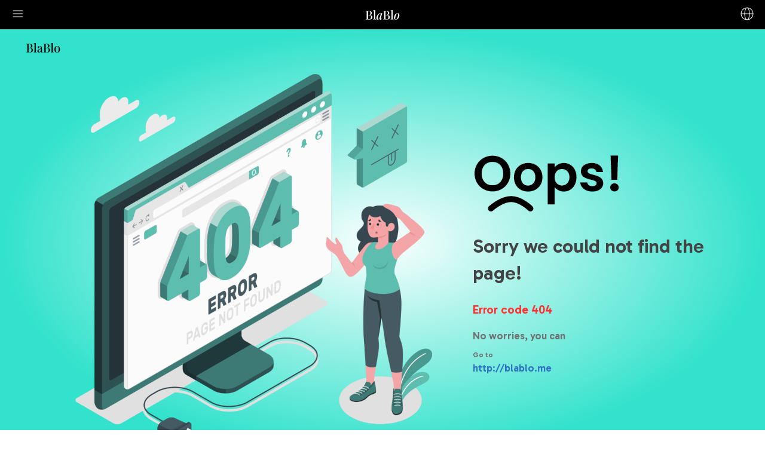

--- FILE ---
content_type: text/html; charset=utf-8
request_url: https://blablo.me/blog/5-easy-tips-to-organise-a-hassle-free-kids-birthday-party/
body_size: 3985
content:
<!DOCTYPE html>
<html lang="en">

<head>
    <meta charset="utf-8">
<meta http-equiv="X-UA-Compatible" content="IE=edge">
<meta name="viewport" content="width=device-width, initial-scale=1">
<title>
    Blablo - Send Secret Messages
</title>
<link rel="icon" type="image/x-icon" href="https://blablo.me/static/img/favicon.png">
<meta name="description" content="Blablo is a web-based social quiz/interaction platform where users create anonymous note links and share them with friends. Friends can reply to these links, and both the creator and participants can view all responses." />
<meta property="og:site_name" content="https://blablo.me" />
<meta property="og:url" content="https://blablo.me" />
<meta property="og:title" content="Blablo — Free Anonymous Messaging Platform" />
<meta property="og:description" content="Top friendship challenge 2026! Create your challenge, share with friends, and let them accept your friendship challenge!!" />
<meta property="og:image" content="" />
<meta property="og:image:type" content="image/png" />
<meta property="og:image:width" content="800">
<meta property="og:image:height" content="420">

<meta property="og:type" content="website" />
<meta name="twitter:card" content="photo" />
<meta property="twitter:url" content="https://blablo.me" />
<meta name="twitter:title" content="Blablo — Free Anonymous Messaging Platform" />
<meta name="twitter:image" content="" />
<meta property="twitter:description" content="Top friendship challenge 2026! Create your challenge, share with friends, and let them accept your friendship challenge!!" />
<meta property="snapchat:sticker" content="" />

<link rel="preconnect" href="https://fonts.googleapis.com">
<link rel="preconnect" href="https://fonts.gstatic.com" crossorigin>
<link href="https://fonts.googleapis.com/css2?family=Gabarito:wght@400..900&display=swap" rel="stylesheet">
<script defer src="https://blablo.me/static/js/alpine.min.js" type="text/javascript"></script>

    <script src="https://blablo.me/static/js/common.js?v=20260108_2" type="text/javascript"></script>
    

        
            <link href="https://blablo.me/static/css/Default/flavor1/common.css?v=20251230" rel="stylesheet">
            
                
<!-- Start: google_adsense_pagead -->
<script async
    src="https://pagead2.googlesyndication.com/pagead/js/adsbygoogle.js?client=ca-pub-7003191985075097"
    crossorigin="anonymous">
</script>
<!-- End: google_adsense_pagead -->

                    

    
        
    






    

    
        
            
        
    

 
    <script async src="https://securepubads.g.doubleclick.net/tag/js/gpt.js"></script>
    <script>
        window.googletag = window.googletag || { cmd: [] };

        googletag.cmd.push(function() {
            
                

                
            
                

                
            
                

                
            
                

                
            
                

                
            
                

                
            

            

            googletag.pubads().enableSingleRequest();
            googletag.pubads().collapseEmptyDivs();
            googletag.enableServices();
        });
    </script>


                        <!-- Start: Google Tag Manager -->


<script>
(function(w, d, s, l, i) {
    w[l] = w[l] || [];
    w[l].push({
        'gtm.start': new Date().getTime(),
        event: 'gtm.js'
    });
    var f = d.getElementsByTagName(s)[0],
        j = d.createElement(s),
        dl = l != 'dataLayer' ? '&l=' + l : '';
    j.async = true;
    j.src =
        'https://www.googletagmanager.com/gtm.js?id=' + i + dl;
    f.parentNode.insertBefore(j, f);
})(window, document, 'script', 'dataLayer', 'GTM-PRC74LTD');
</script>




<!-- individual analytics js -->
<script async src="https://www.googletagmanager.com/gtag/js?id=G-9QKBNZJYL1"></script>




<!-- global analytics js -->
<script async src="https://www.googletagmanager.com/gtag/js?id=G-LFBP4ZTPWE"></script>




<script>
window.dataLayer = window.dataLayer || [];

function gtag() {
    dataLayer.push(arguments);
}


gtag('js', new Date());
gtag('config', 'G-9QKBNZJYL1');



gtag('js', new Date());
gtag('config', 'G-LFBP4ZTPWE');

</script>


<!-- End: Google Tag Manager -->
                            

                                <link rel='stylesheet'
                                    href='https://cdnjs.cloudflare.com/ajax/libs/Swiper/4.2.0/css/swiper.css'>
</head>

<body class="d-flex flex-column min-vh-100">
    <div x-data="{}">
    </div>

    <!--Header section start-->
<header class="sth-header">
    <div class="sth-header-left">
        <button class="sth-hamburger-btn" id="hamburgerBtn" aria-label="Toggle menu">
            <span class="sth-hamburger-icon">
                <img src="https://blablo.me/static/img/Default/flavor1/hamburger-menu.svg" alt="" />
            </span>
        </button>
    </div>
    <div class="sth-header-logo">
       <a href="/"><img src="https://blablo.me/static/img/Default/flavor1/logo-white.svg" alt="" /></a> 
    </div>
    <div class="sth-header-right">
        <div class="sth-lang-dropdown-container">
            <button class="sth-lang-btn" id="langBtn" aria-label="Select language">
                <span class="sth-lang-icon">
                    <img src="https://blablo.me/static/img/Default/flavor1/global.svg" alt="" />
                </span>
            </button>
            <div class="sth-lang-dropdown" id="langDropdown">
                
                    <a href="https://blablo.me/en">
                        <div class="sth-lang-option sth-active"
                            data-lang="en">
                            <span>English</span>
                        </div>
                    </a>
                
                    <a href="https://blablo.me/ar">
                        <div class="sth-lang-option "
                            data-lang="ar">
                            <span>عربي</span>
                        </div>
                    </a>
                
                    <a href="https://blablo.me/cz">
                        <div class="sth-lang-option "
                            data-lang="cz">
                            <span>čeština</span>
                        </div>
                    </a>
                
                    <a href="https://blablo.me/fr">
                        <div class="sth-lang-option "
                            data-lang="fr">
                            <span>Français	</span>
                        </div>
                    </a>
                
                    <a href="https://blablo.me/kr">
                        <div class="sth-lang-option "
                            data-lang="kr">
                            <span>한국어</span>
                        </div>
                    </a>
                
                    <a href="https://blablo.me/pt">
                        <div class="sth-lang-option "
                            data-lang="pt">
                            <span>Português</span>
                        </div>
                    </a>
                
                    <a href="https://blablo.me/ru">
                        <div class="sth-lang-option "
                            data-lang="ru">
                            <span>Русский</span>
                        </div>
                    </a>
                
                    <a href="https://blablo.me/slk">
                        <div class="sth-lang-option "
                            data-lang="slk">
                            <span>Slovenčina	</span>
                        </div>
                    </a>
                
                    <a href="https://blablo.me/es">
                        <div class="sth-lang-option "
                            data-lang="es">
                            <span>Español</span>
                        </div>
                    </a>
                
                    <a href="https://blablo.me/tr">
                        <div class="sth-lang-option "
                            data-lang="tr">
                            <span>Türkçe	</span>
                        </div>
                    </a>
                
            </div>
        </div>
    </div>
</header>

<!-- Overlay -->
<div class="sth-overlay" id="overlay"></div>

<!-- Hamburger Menu -->
<nav class="sth-hamburger-menu" id="hamburgerMenu">

    <button class="sth-menu-close-btn" id="menuCloseBtn" aria-label="Close menu">✕</button>

    <div class="sth-menu-title">
        <a href="https://blablo.me"><img src="https://blablo.me/static/img/Default/flavor1/logo.png" alt="" /></a>
    </div>

    <ul class="sth-menu-list">
        

            <!-- Show Create Profile -->
            <li class="sth-menu-item">
                <a href="/" class="sth-menu-link">
                    <span class="sth-menu-icon">
                        <img src="https://blablo.me/static/img/Default/flavor1/user-circle.svg" alt="" />
                    </span>
                    <span>Create Profile</span>
                </a>
            </li>

        

        <li class="sth-menu-item">
            <a href="https://blablo.me/faq" class="sth-menu-link">
                <span class="sth-menu-icon">
                    <img src="https://blablo.me/static/img/Default/flavor1/question-circle.svg" alt="" />
                </span>
                <span>FAQs</span>
            </a>
        </li>
        <li class="sth-menu-item">
            <a href="https://blablo.me/about-us" class="sth-menu-link">
                <span class="sth-menu-icon">
                    <img src="https://blablo.me/static/img/Default/flavor1/users-group-two-rounded.svg" alt="" />
                </span>
                <span>About Us</span>
            </a>
        </li>
        <li class="sth-menu-item">
            <a href="https://blablo.me/contact-us" class="sth-menu-link">
                <span class="sth-menu-icon">
                    <img src="https://blablo.me/static/img/Default/flavor1/feed.svg" alt="" />
                </span>
                <span>Contact Us</span>
            </a>
        </li>
        <li class="sth-menu-item">
            <a href="#" class="sth-menu-link">
                <span class="sth-menu-icon">
                    <img src="https://blablo.me/static/img/Default/flavor1/mention-square.svg" alt="" />
                </span>
                <span>Blogs</span>
            </a>
        </li>
    </ul>

    <!-- Login / Logout -->
    

        <a href="/login" class="sth-login-btn">
            Login <img src="https://blablo.me/static/img/Default/flavor1/sn-login.svg" alt="" />
        </a>

    

</nav>
<!--Header Section end-->



    <main class="flex-grow-1">
        
<style>
     .wrap {
            max-width: 100%;
            max-height: 100%;
            background: #fff;
            position: relative;
            background: transparent radial-gradient(closest-side at 50% 50%, #FBFFFE 0%, #32E2CC 100%) 0% 0% no-repeat padding-box;
        }

        .error-img-sec {
            text-align: center;
        }

        .error-img-sec img {
            width: 100%;
        }

        .error-cont-sec {
            display: flex;
            align-items: center;
            justify-content: flex-start;
        }

        .error-cont-sec div:first-child {
            text-align: left;
            font-weight: 600;
            width: 100%;
        }

        .error-title {
            color: #434343;
        }

        .error-content p:first-child {
            color: #FF3131;
        }

        .error-content p:nth-child(2) {
            color: #707070;
        }

        .error-content p:nth-child(3) span {
            font-size: 12px;
            line-height: 18px;
            display: block;
            color: #707070;
        }

        .error-content p:nth-child(3) a {
            color: #2F74C2;
            margin-top: 4px;
        }

        .oops {
            width: 100%;
        }

        /* =====================responsive styling ============================== */
        @media(max-width:767px) {
            .logo {
                padding: 22px 0 0 27px;
            }

            .error-cont-sec {
                padding: 16px 20px 30px;
            }

            .error-img-sec {
                margin-top: 36px;
            }

            .error-title {
                font-size: 25px;
                line-height: 35px;
                margin-top: 15px;
            }

            .error-content p:first-child {
                font-size: 18px;
                line-height: 27px;
                margin-top: 5px;
            }

            .error-content p:nth-child(2) {
                font-size: 14px;
                line-height: 21px;
                margin-top: 6px;
            }

            .error-content p:nth-child(3) {
                margin-top: 4px;
            }

            .error-content p:nth-child(3) a {
                font-size: 14px;
                line-height: 21px;
            }

            .oops {
                max-width: 195px;
            }
        }

        /* for big screen  */
        @media(min-width:768px) {
            .logo {
                padding: 23px 0 0 44px;
            }

            .error-wrap {
                display: flex;
                justify-content: space-between;
                padding: 32px 58px 0;
            }

            .error-img-sec img {
                max-width: 597px;
            }

            .error-img-sec {
                width: 63%;
            }

            .error-cont-sec {
                width: 37%;
            }

            .error-title {
                font-size: 32px;
                line-height: 45px;
                margin-top: 26px;
            }

            .error-content p:first-child {
                font-size: 20px;
                line-height: 30px;
                margin-top: 23px;
            }

            .error-content p:nth-child(2) {
                font-size: 17px;
                line-height: 26px;
                margin-top: 16px;
            }

            .error-content p:nth-child(3) {
                margin-top: 10px;
            }

            .error-content p:nth-child(3) a {
                font-size: 17px;
                line-height: 26px;
            }

            .oops {
                max-width: 252px;
            }
        }
</style>
<div class="wrap">
    <div class="logo">
        <a href="https://secretnote.me">
            <img src="https://blablo.me/static/img/Default/flavor1/logo.png" />
        </a>
    </div>
    <div class="error-wrap">
        <div class="error-img-sec">
            <img src="https://blablo.me/static/img/Default/flavor1/404.png" />
        </div>
        <div class="error-cont-sec">
            <div>
                <img src="https://blablo.me/static/img/Default/flavor1/oops.png" class="oops" />
                <div class="error-title">Sorry we could not find the page!</div>
                <div class="error-content">
                    <p>Error code 404</p>
                    <p>No worries, you can</p>
                    <p>
                        <span>Go to</span>
                        <a href="https://blablo.me">http://blablo.me</a>
                    </p>
                </div>
            </div>
        </div>
    </div>
</div>

    </main>

    <footer class="snf-footer">
    <!-- Social Media Links -->
    <div class="snf-social-container">
        <a href="#" class="snf-social-link" aria-label="Facebook">
            <img src="https://blablo.me/static/img/Default/flavor1/sn-facebook.svg" alt="" />
        </a>
        <a href="#" class="snf-social-link" aria-label="Instagram">
            <img src="https://blablo.me/static/img/Default/flavor1/sn-insta.svg" alt="" />
        </a>
        <a href="#" class="snf-social-link" aria-label="X (Twitter)">
            <img src="https://blablo.me/static/img/Default/flavor1/sn-x.svg" alt="" />
        </a>
    </div>

    <!-- Navigation Links -->
    <nav class="snf-nav-links">
        <a href="https://blablo.me/privacy-policy" class="snf-nav-link">Privacy Policy</a>
        <a href="https://blablo.me/terms-of-use" class="snf-nav-link">Terms of Use</a>
        <a href="https://blablo.me/faq" class="snf-nav-link">FAQs</a>
        <a href="#" class="snf-nav-link">Blogs</a>
    </nav>

    <!-- Copyright -->
    <div class="snf-copyright">
        <a href="/cdn-cgi/l/email-protection" class="__cf_email__" data-cfemail="6d0e021d141f040a05192d0f010c0f0102430e0200">[email&#160;protected]</a>
    </div>
    


</footer>



<script data-cfasync="false" src="/cdn-cgi/scripts/5c5dd728/cloudflare-static/email-decode.min.js"></script><script defer src="https://static.cloudflareinsights.com/beacon.min.js/vcd15cbe7772f49c399c6a5babf22c1241717689176015" integrity="sha512-ZpsOmlRQV6y907TI0dKBHq9Md29nnaEIPlkf84rnaERnq6zvWvPUqr2ft8M1aS28oN72PdrCzSjY4U6VaAw1EQ==" data-cf-beacon='{"version":"2024.11.0","token":"6a3c5c0acd5b4274b6093aa2c3a439c5","r":1,"server_timing":{"name":{"cfCacheStatus":true,"cfEdge":true,"cfExtPri":true,"cfL4":true,"cfOrigin":true,"cfSpeedBrain":true},"location_startswith":null}}' crossorigin="anonymous"></script>
</body>

</html>

--- FILE ---
content_type: text/html; charset=utf-8
request_url: https://www.google.com/recaptcha/api2/aframe
body_size: 184
content:
<!DOCTYPE HTML><html><head><meta http-equiv="content-type" content="text/html; charset=UTF-8"></head><body><script nonce="aPZWCzG4R9NNar93d8dfEQ">/** Anti-fraud and anti-abuse applications only. See google.com/recaptcha */ try{var clients={'sodar':'https://pagead2.googlesyndication.com/pagead/sodar?'};window.addEventListener("message",function(a){try{if(a.source===window.parent){var b=JSON.parse(a.data);var c=clients[b['id']];if(c){var d=document.createElement('img');d.src=c+b['params']+'&rc='+(localStorage.getItem("rc::a")?sessionStorage.getItem("rc::b"):"");window.document.body.appendChild(d);sessionStorage.setItem("rc::e",parseInt(sessionStorage.getItem("rc::e")||0)+1);localStorage.setItem("rc::h",'1768964486475');}}}catch(b){}});window.parent.postMessage("_grecaptcha_ready", "*");}catch(b){}</script></body></html>

--- FILE ---
content_type: text/css; charset=utf-8
request_url: https://blablo.me/static/css/Default/flavor1/common.css?v=20251230
body_size: 9432
content:
* {
  padding: 0;
  margin: 0;
  box-sizing: border-box;
}

body {
  font-family: "Gabarito", sans-serif;
}

a {
  text-decoration: none;
}

main {
  min-height: 500px;
}

/* Header Styles */
.sth-header {
  display: flex;
  justify-content: space-between;
  align-items: center;
  padding: 10px 18px;
  background-color: #000;
  position: relative;
  z-index: 100;
  position: sticky;
  top: 0;
}

.sth-header-logo {
  font-size: 24px;
  font-weight: 600;
  color: #fff;
  letter-spacing: 2px;
  flex: 1;
  text-align: center;
}

.sth-header-left,
.sth-header-right {
  display: flex;
  align-items: center;
  gap: 16px;
}

.sth-hamburger-btn,
.sth-lang-btn {
  background: none;
  border: none;
  cursor: pointer;
  display: flex;
  align-items: center;
  justify-content: center;
  transition: opacity 0.3s ease;
}

.sth-hamburger-btn:hover,
.sth-lang-btn:hover {
  opacity: 0.7;
}

/* Hamburger Menu Styles */
.sth-hamburger-menu {
  position: fixed;
  left: 0;
  top: 0;
  width: 280px;
  height: 100vh;
  background-color: #F4F4F5;
  padding: 40px 24px;
  transform: translateX(-100%);
  transition: transform 0.4s cubic-bezier(0.4, 0, 0.2, 1);
  z-index: 1000;
  overflow-y: auto;
  border-radius: 0 24px 24px 0;
}

.sth-hamburger-menu.sth-active {
  transform: translateX(0);
}

/*  Added close button styles */
.sth-menu-close-btn {
  position: absolute;
  top: 10px;
  right: 10px;
  background: none;
  border: none;
  font-size: 20px;
  color: #000;
  cursor: pointer;
  padding: 8px;
  display: flex;
  align-items: center;
  justify-content: center;
  transition: opacity 0.3s ease, transform 0.3s ease;
  z-index: 1001;
}

.sth-menu-close-btn:hover {
  opacity: 0.6;
  transform: rotate(90deg);
}

.sth-menu-title {
  text-align: center;
  margin-bottom: 20px;
}

.sth-menu-list {
  list-style: none;
  margin-bottom: 32px;
}

.sth-menu-item {
  padding-bottom: 10px;
  border-bottom: 0.9px solid #D4D4D8;
  padding-top: 10px;
}

.sth-menu-link {
  display: flex;
  align-items: center;
  gap: 12px;
  text-decoration: none;
  color: #000;
  font-size: 16px;
  font-weight: 400;
  transition: opacity 0.3s ease;
}

.sth-menu-link:hover {
  opacity: 0.6;
}

.sth-menu-icon {
  width: 24px;
  height: 24px;
  display: flex;
  align-items: center;
  justify-content: center;
  font-size: 20px;
}

.sth-login-btn {
  width: 100%;
  padding: 13px 16px;
  background-color: #09090B;
  color: #fff;
  border: none;
  border-radius: 8px;
  font-size: 20px;
  font-weight: 500;
  cursor: pointer;
  display: flex;
  align-items: center;
  justify-content: center;
  gap: 8px;
  transition: background-color 0.3s ease;
  margin-top: 24px;
}

.sth-login-btn:hover {
  background-color: #333;
}

/* Overlay */
.sth-overlay {
  position: fixed;
  top: 0;
  left: 0;
  width: 100%;
  height: 100%;
  background-color: rgba(0, 0, 0, 0.5);
  opacity: 0;
  visibility: hidden;
  transition: opacity 0.4s ease, visibility 0.4s ease;
  z-index: 999;
}

.sth-overlay.sth-active {
  opacity: 1;
  visibility: visible;
}

/* Language Dropdown Styles */
.sth-lang-dropdown-container {
  position: relative;
}

.sth-lang-dropdown {
  position: absolute;
  top: 100%;
  right: 0;
  background-color: #fff;
  border-radius: 8px;
  box-shadow: 0 4px 12px rgba(0, 0, 0, 0.15);
  min-width: 160px;
  margin-top: 8px;
  opacity: 0;
  visibility: hidden;
  transform: translateY(-8px);
  transition: opacity 0.3s ease, visibility 0.3s ease, transform 0.3s ease;
  z-index: 101;
  overflow: hidden;
}

.sth-lang-dropdown.sth-active {
  opacity: 1;
  visibility: visible;
  transform: translateY(0);
}

.sth-lang-option {
  padding: 12px 16px;
  cursor: pointer;
  color: #000;
  font-size: 14px;
  font-weight: 500;
  transition: background-color 0.2s ease;
  display: flex;
  align-items: center;
  gap: 8px;
}

.sth-lang-option:hover {
  background-color: #f5f5f5;
}

.sth-lang-option.sth-active {
  background-color: #e8e8e8;
  font-weight: 600;
}

.sth-lang-flag {
  width: 20px;
  height: 20px;
  display: flex;
  align-items: center;
  justify-content: center;
  font-size: 16px;
}

/* Main Content */
.sth-main-content {
  padding: 40px 20px;
  max-width: 1200px;
  margin: 0 auto;
}

.sth-content-section {
  background-color: #fff;
  padding: 32px;
  border-radius: 8px;
  box-shadow: 0 2px 8px rgba(0, 0, 0, 0.1);
}

.sth-content-title {
  font-size: 28px;
  font-weight: 600;
  margin-bottom: 16px;
  color: #000;
}

.sth-content-text {
  font-size: 16px;
  line-height: 1.6;
  color: #666;
}

/* Responsive Design */
@media (max-width: 768px) {
  .sth-header {
    padding: 12px 16px;
  }
  .sth-header-logo {
    font-size: 20px;
  }
  .sth-hamburger-menu {
    width: 90%;
  }
  .sth-main-content {
    padding: 24px 16px;
  }
  .sth-content-section {
    padding: 24px;
  }
  .sth-content-title {
    font-size: 24px;
  }
}
@media (max-width: 480px) {
  .sth-header {
    padding: 10px 12px;
  }
  .sth-header-logo {
    font-size: 18px;
    letter-spacing: 1px;
  }
  .sth-menu-title {
    font-size: 24px;
    margin-bottom: 24px;
  }
  .sth-menu-link {
    font-size: 14px;
  }
  .sth-main-content {
    padding: 16px 12px;
  }
  .sth-content-section {
    padding: 16px;
  }
  .sth-content-title {
    font-size: 20px;
  }
  .sth-content-text {
    font-size: 14px;
  }
}
.top_ads {
  margin-top: 40px;
}

.main_container {
  max-width: 767px;
  margin: 0 auto;
}
@media (max-width: 767px) {
  .main_container {
    padding: 0 15px;
  }
}

.adv-ads-txt {
  font-size: 10px !important;
  text-transform: uppercase;
  margin-bottom: 0;
  font-family: "roboto", sans-serif;
  text-align: center !important;
  opacity: 0.7;
}

.sn-top-left-decorative {
  position: absolute;
  width: 200px;
  height: 200px;
  background: #615FFF;
  filter: blur(100px);
  border-radius: 50%;
  opacity: 0.6;
  z-index: -1;
}

.sn-bottom-right-decorative {
  position: absolute;
  width: 200px;
  height: 200px;
  top: 400px;
  right: 0;
  background: #615FFF;
  filter: blur(100px);
  border-radius: 50%;
  opacity: 0.6;
  z-index: -1;
}

.sn-container {
  width: 100%;
  max-width: 680px;
  margin: 0 auto;
  padding: 0 15px;
}

@media (min-width: 768px) {
  .sn-container {
    padding: 0;
  }
}
.snls-ins-sec {
  margin-top: 20px;
}

.snls-card {
  background: #ffffff;
  border-radius: 16px;
  padding: 25px 15px;
  box-shadow: 0 20px 60px rgba(0, 0, 0, 0.08);
}

@media (min-width: 768px) {
  .snls-card {
    padding: 30px 50px;
  }
}
.snls-header {
  text-align: center;
  margin-bottom: 20px;
}

.snls-title {
  font-size: 28px;
  font-weight: 500;
  line-height: 1.2;
  margin-bottom: 10px;
  color: #000000;
}

@media (min-width: 768px) {
  .snls-title {
    font-size: 48px;
    line-height: 1;
  }
}
.snls-subtitle {
  font-size: 16px;
  color: #000000;
  font-weight: 400;
}

.snls-instructions {
  margin-bottom: 20px;
}

[dir=rtl].snls-instructions {
  padding-right: 15px;
}

.snls-instructions-title {
  font-size: 20px;
  font-weight: 500;
  margin-bottom: 8px;
  color: #000000;
}

.snls-instructions-list {
  list-style: decimal;
  padding-left: 15px;
}

.snls-instructions-list li {
  font-size: 14px;
  color: #27272A;
  margin-bottom: 12px;
  line-height: 1;
  font-weight: 400;
}

.snls-form-group {
  margin-bottom: 10px;
  position: relative;
}
.snls-form-group label {
  display: block;
  padding-bottom: 5px;
  font-size: 14px;
}

.snls-input {
  width: 100%;
  padding: 12px 20px;
  font-size: 16px;
  border: 1px solid #D4D4D8;
  background: #fafafa;
  border-radius: 8px;
  transition: all 0.3s ease;
  color: #000000;
}

.snls-input::placeholder {
  color: #71717B;
}

.snls-input:focus {
  outline: none;
  border-color: #d4d4d4;
  box-shadow: 0 0 0 3px rgba(0, 0, 0, 0.05);
}

.snls-button {
  width: 100%;
  padding: 13px 24px;
  font-size: 20px;
  font-weight: 500;
  border: none;
  border-radius: 8px;
  background-color: #000000;
  color: #ffffff;
  cursor: pointer;
  transition: all 0.3s ease;
  margin-bottom: 10px;
  font-family: "Gabarito", sans-serif;
}

.snls-button:hover:not(:disabled) {
  background-color: #1a1a1a;
  transform: translateY(-2px);
  box-shadow: 0 10px 30px rgba(0, 0, 0, 0.2);
}

.snls-button:active:not(:disabled) {
  transform: translateY(0);
}

.snls-button:disabled {
  background-color: #cccccc;
  cursor: not-allowed;
  opacity: 0.6;
}

.snls-footer-text {
  font-size: 10px;
  color: #71717B;
  margin-bottom: 16px;
  line-height: 1.6;
}

.snls-footer-text a {
  color: #666666;
  text-decoration: none;
  border-bottom: 1px solid #666666;
  transition: all 0.3s ease;
}

.snls-footer-text a:hover {
  color: #000000;
  border-bottom-color: #000000;
}

.snls-login-section {
  font-size: 10px;
  color: #71717B;
}

.snls-login-section a {
  color: #000000;
  text-decoration: none;
  font-weight: 600;
  transition: all 0.3s ease;
  border-bottom: 2px solid transparent;
}

.snls-login-section a:hover {
  border-bottom-color: #000000;
}

.snls-login-error-msg {
  color: #db3030;
  text-align: center;
  padding-top: 20px;
}

.snls-pssword-hide {
  position: absolute;
  right: 12px;
  top: 67%;
  transform: translateY(-50%);
  cursor: pointer;
  font-size: 16px;
  color: #666;
}

.sn-seo-blog-content {
  background: #FFFFFF;
  border: 1px solid #F4F4F5;
  border-radius: 16px;
  padding: 20px 15px;
  margin-top: 20px;
}
.sn-seo-blog-content .sn-seo-blog-head {
  font-size: 32px;
  font-weight: 500;
  color: #000000;
}
.sn-seo-blog-content .sn-seo-blog-para {
  font-size: 16px;
  font-weight: 400;
  color: #000000;
  padding-top: 20px;
}
@media (min-width: 767px) {
  .sn-seo-blog-content {
    padding: 20px 40px;
  }
}

.sn-home-blog-sec {
  margin-top: 30px;
}

.snhb-heading {
  color: #000000;
  font-size: 32px;
  padding-bottom: 20px;
  text-align: center;
}

.snhb-grid {
  display: grid;
  grid-template-columns: 1fr;
  gap: 16px;
}

.snhb-card {
  background-color: #fff;
  border-radius: 12px;
  overflow: hidden;
  border: 1px solid #D4D4D8;
  transition: box-shadow 0.3s ease;
  padding: 5px;
}

.snhb-card:hover {
  box-shadow: 0 4px 12px rgba(0, 0, 0, 0.12);
}

.snhb-image {
  width: 100%;
  display: block;
  border-radius: 12px;
}

.snhb-content {
  padding: 5px;
  display: flex;
  flex-direction: column;
  gap: 7px;
}

.snhb-title {
  font-size: 24px;
  font-weight: 400;
  color: #000;
}

.snhb-description {
  font-size: 14px;
  line-height: 1.6;
  color: #71717B;
  display: -webkit-box;
  -webkit-line-clamp: 4;
  -webkit-box-orient: vertical;
  overflow: hidden;
}

.snhb-button {
  background-color: #000;
  color: #fff;
  border: none;
  padding: 8px 24px;
  border-radius: 8px;
  font-size: 16px;
  font-weight: 400;
  cursor: pointer;
  transition: background-color 0.3s ease;
  margin-top: 8px;
  text-decoration: none;
  display: flex;
  justify-content: center;
  align-items: center;
}

.snhb-button:hover {
  background-color: #1a1a1a;
}

.snhb-button:active {
  background-color: #000;
}

/* Desktop Responsive */
@media (min-width: 768px) {
  .snhb-blogs-section {
    padding: 60px 0;
  }
  .snhb-container {
    max-width: 767px;
    margin: 0 auto;
    padding: 0 40px;
  }
  .snhb-heading {
    font-size: 40px;
  }
  .snhb-grid {
    display: grid;
    grid-template-columns: 1fr 1fr;
    gap: 16px;
  }
  .snhb-content {
    padding: 5px;
    gap: 5px;
    padding-top: 10px;
  }
  .snhb-title {
    font-size: 28px;
  }
  .snhb-description {
    font-size: 15px;
  }
  .snhb-button {
    padding: 8px 32px;
    font-size: 16px;
  }
}
.spts-main-sec {
  position: relative;
}

.spts-boxes {
  margin-bottom: 20px;
}
.spts-boxes .spts-box-blue {
  background: #372AAC;
}
.spts-boxes .spts-box-purple {
  background: #8A0194;
}
.spts-boxes .spts-box {
  position: relative;
  border-radius: 16px;
  padding: 10px;
  height: 130px;
  transform: scale(1);
  opacity: 1;
}
.spts-boxes .spts-box.swiper-slide-active {
  transform: scale(1);
  opacity: 1;
}
.spts-boxes .spts-box-head {
  color: #FFFFFF;
  font-size: 20px;
  font-weight: 500;
}
.spts-boxes .spts-box-para {
  color: #FFFFFF;
  font-size: 14px;
  font-weight: 400;
  padding-top: 10px;
}
.spts-boxes .spts-box-logo {
  position: absolute;
  bottom: 10px;
  left: 10px;
  width: 29px;
}
.spts-boxes .spts-box-img {
  position: absolute;
  border-radius: 0 0px 16px 0;
  right: 0;
  bottom: 0;
  width: 130px;
}

.swiper-pagination-bullet {
  margin: 0 3px;
  background: #9F9FA9;
}

.swiper-pagination-bullet-active {
  opacity: 1;
  background: #27272A;
  width: 16px;
  border-radius: 30px;
}

.swiper-pagination {
  bottom: 0px;
  left: 50%;
  transform: translate(-50%, 0);
}

@media (max-width: 767px) {
  .spts-boxes .spts-box-img {
    width: 95px;
  }
}
.shbx-share-sec {
  margin-top: 40px;
}

.shbx-dialog {
  background: white;
  border: 1px solid #A3B3FF;
  border-radius: 20px;
  padding: 24px;
}

.shbx-header {
  text-align: center;
  margin-bottom: 24px;
  padding-top: 10px;
}

.shbx-title {
  font-size: 20px;
  font-weight: 400;
  color: #000000;
  margin-bottom: 8px;
}

.shbx-subtitle {
  font-size: 18px;
  color: #000000;
  font-weight: 400;
}

.shbx-url-section {
  margin-bottom: 20px;
  display: flex;
  gap: 0;
}

.shbx-url-input {
  flex: 1;
  padding: 12px 16px;
  border: 1px solid #ddd;
  border-radius: 8px 0 0 8px;
  font-size: 13px;
  color: #666;
  background: #fafafa;
  font-weight: 500;
  outline: none;
  transition: border-color 0.2s;
}

.shbx-url-input:focus {
  border-color: #d4c5f9;
  background: white;
}

.shbx-copy-btn {
  padding: 12px 16px;
  border: 1px solid #ddd;
  border-left: none;
  border-radius: 0 8px 8px 0;
  background: white;
  cursor: pointer;
  display: flex;
  align-items: center;
  justify-content: center;
  transition: all 0.2s;
  color: #666;
  font-size: 17px;
}

.shbx-copy-btn:hover {
  background: #f5f5f5;
  border-color: #bbb;
}

.shbx-copy-btn:active {
  transform: scale(0.95);
}

.shbx-buttons-grid {
  display: grid;
  grid-template-columns: 1fr 1fr;
  gap: 12px;
  margin-bottom: 12px;
}

.shbx-share-btn {
  padding: 14px 16px;
  border: none;
  border-radius: 10px;
  font-size: 20px;
  font-weight: 500;
  color: white;
  cursor: pointer;
  display: flex;
  align-items: center;
  justify-content: center;
  gap: 10px;
  text-decoration: none;
  transition: all 0.2s;
}

.shbx-share-btn:active {
  transform: scale(0.98);
}

.shbx-whatsapp {
  background: #25D366;
  grid-column: 1/-1;
}

.shbx-whatsapp:hover {
  background: #20ba5a;
}

.shbx-snapchat {
  background: #FFFC00;
  color: #000;
  grid-column: 1/-1;
}

.shbx-snapchat:hover {
  background: #e6e600;
}

.shbx-facebook {
  background: #0866FF;
}

.shbx-facebook:hover {
  background: #0a66c2;
}

.shbx-instagram {
  background: transparent linear-gradient(94deg, #F38251 0%, #D4306C 46%, #773F86 100%) 0% 0% no-repeat padding-box;
}

.shbx-instagram:hover {
  background: transparent linear-gradient(94deg, #F38251 0%, #5b273a 46%, #773F86 100%) 0% 0% no-repeat padding-box;
}

.shbx-messenger {
  background: #2895F3;
}

.shbx-messenger:hover {
  background: #0073e6;
}

.shbx-generic {
  background: white;
  color: #000;
  border: 1px solid #09090B;
}

.shbx-generic:hover {
  background: #f9f9f9;
  border-color: #ccc;
}

.shbx-icon {
  width: 20px;
  height: 20px;
  display: flex;
  align-items: center;
  justify-content: center;
  font-size: 18px;
}

.shbx-link-copied {
    text-align: center;
    color: #ec1212;
    padding-bottom: 10px;
}

/* Responsive Design */
@media (max-width: 640px) {
  .shbx-share-sec {
    margin-top: 40px;
  }
  .shbx-share-sec .main_container {
    padding: 0 15px;
  }
  .shbx-dialog {
    padding: 20px;
    border-radius: 16px;
  }
  .shbx-buttons-grid {
    gap: 10px;
  }
  .shbx-share-btn {
    padding: 12px 14px;
    font-size: 16px;
    gap: 8px;
  }
  .shbx-url-input {
    font-size: 12px;
    padding: 10px 14px;
  }
  .shbx-copy-btn {
    padding: 10px 14px;
  }
}
@media (max-width: 480px) {
  .shbx-dialog {
    padding: 16px;
  }
  .shbx-buttons-grid {
    gap: 8px;
  }
}
.msgs-main-box {
  margin-top: 20px;
}
.msgs-main-box .sn-msgs-box {
  background: white;
  border: 1px solid #A3B3FF;
  border-radius: 20px;
  padding: 15px;
}
.msgs-main-box .sn-msgs-nobox {
  text-align: center;
}
.msgs-main-box .sn-msgs-nobox-head1 {
  font-size: 20px;
  font-weight: 500;
}
.msgs-main-box .sn-msgs-nobox-head2 {
  font-size: 16px;
  font-weight: 400;
  padding-top: 10px;
}
.msgs-main-box .sn-msgs-nobox-refresh-btn {
  display: flex;
  justify-content: center;
  align-items: center;
  margin-top: 10px;
}
.msgs-main-box .sn-msgs-nobox-refresh-btn a {
  background: #09090B;
  color: #ffffff;
  display: flex;
  justify-content: center;
  align-items: center;
  gap: 5px;
  font-size: 16px;
  font-weight: 400;
  text-decoration: none;
  padding: 10px 0;
  border-radius: 8px;
  width: 100%;
}

#refreshIcon {
  transition: transform 0.3s linear;
}

/* Infinite rotation animation */
.spin {
  animation: spin 1s linear infinite;
}

@keyframes spin {
  100% {
    transform: rotate(360deg);
  }
}
.snmb-main-box {
  margin-top: 30px;
}

.snmb-main-box-blue .snmb-container {
  border: 1px solid #A3B3FF;
}
.snmb-main-box-blue .snmb-post-item {
  background: #EEF2FF;
  border: 1px solid #C6D2FF;
}
.snmb-main-box-blue .snmb-action-group {
  border-top: 0.5px solid #C6D2FF;
}
.snmb-main-box-blue .snmb-action-item {
  color: #372AAC;
}
.snmb-main-box-blue .snmb-action-item:hover {
  transform: translateY(-2px);
}
.snmb-main-box-blue .snmb-avatar {
  border: 1px solid #A3B3FF;
  background-color: #E0E7FF;
}
.snmb-main-box-blue .snmb-avatar::before {
  background-color: #51A2FF; /* head color */
}
.snmb-main-box-blue .snmb-avatar::after {
  background-color: #fafafa;
}

.snmb-main-box-tlblue .snmb-container {
  border: 0;
  padding: 0;
  background: none;
}

.snmb-main-box-purple .snmb-container {
  border: 1px solid #F4A8FF;
}
.snmb-main-box-purple .snmb-post-item {
  background: #FDF4FF;
  border: 1px solid #F6CFFF;
}
.snmb-main-box-purple .snmb-action-group {
  border-top: 0.5px solid #F6CFFF;
}
.snmb-main-box-purple .snmb-action-item {
  color: #8A0194;
}
.snmb-main-box-purple .snmb-action-item:hover {
  transform: translateY(-2px);
}
.snmb-main-box-purple .snmb-avatar {
  border: 1px solid #F4A8FF;
  background: #FAE8FF;
}
.snmb-main-box-purple .snmb-avatar::before {
  background-color: #ed5fad; /* head color */
}
.snmb-main-box-purple .snmb-avatar::after {
  background-color: #fafafa;
}

.snmb-main-box-tlpurple .snmb-container {
  border: 0;
  padding: 0;
  background: none;
}

.snmb-container {
  background: #ffffff;
  border-radius: 20px;
  padding: 16px;
  gap: 12px;
  display: flex;
  flex-direction: column;
}

.snmb-post-item {
  background-color: white;
  border: 1px solid #e0e8f5;
  border-radius: 12px;
  padding: 16px;
  display: flex;
  flex-direction: column;
  gap: 12px;
}

.snmb-post-header {
  display: flex;
  align-items: flex-start;
  gap: 12px;
}

.snmb-avatar {
  width: 36px;
  height: 36px;
  min-width: 36px;
  border-radius: 50%;
  display: flex;
  align-items: center;
  justify-content: center;
  position: relative;
  overflow: hidden;
}
.snmb-avatar::before {
  content: "";
  position: absolute;
  top: 18%;
  width: 15px;
  height: 15px;
  background-color: #51A2FF; /* head color */
  border-radius: 50%;
}
.snmb-avatar::after {
  content: "";
  position: absolute;
  bottom: -1%;
  width: 24px;
  height: 12px;
  background-color: #fafafa;
  border-radius: 50%/100%;
  box-shadow: 0 2px 5px 2px #cccccc;
}

.snmb-post-text {
  flex: 1;
  font-size: 16px;
  line-height: 1.5;
  color: #27272A;
  overflow: hidden;
  text-overflow: ellipsis;
  /* display: -webkit-box;
  -webkit-line-clamp: 2;
  -webkit-box-orient: vertical; */
}

.snmb-action-group {
  display: flex;
  justify-content: space-around;
  gap: 24px;
  padding-top: 12px;
  border-top: 1px solid #e0e8f5;
  width: 100%;
}

.snmb-action-item {
  display: flex;
  align-items: center;
  gap: 6px;
  text-decoration: none;
  color: #372AAC;
  font-size: 13px;
  font-weight: 500;
  cursor: pointer;
  transition: all 0.2s ease;
}

.snmb-action-item:hover {
  color: #3340c8;
  transform: translateY(-2px);
}

.snmb-action-icon img {
  display: block;
}

.snmb-cta-button {
  background-color: #09090B;
  color: white;
  border: none;
  border-radius: 12px;
  padding: 12px 24px;
  font-size: 16px;
  font-weight: 400;
  cursor: pointer;
  display: flex;
  align-items: center;
  justify-content: center;
  gap: 8px;
  text-decoration: none;
  transition: all 0.2s ease;
  width: 100%;
  margin-top: 8px;
}

.snmb-cta-button:hover {
  background-color: #333333;
  transform: translateY(-2px);
}

.snmb-cta-icon img {
  display: block;
}

/* Responsive Design */
@media (max-width: 480px) {
  .snmb-container {
    max-width: 100%;
    padding: 12px;
    gap: 10px;
  }
  .snmb-post-item {
    padding: 12px;
    gap: 10px;
  }
  .snmb-post-text {
    font-size: 16px;
  }
  .snmb-action-group {
    gap: 16px;
    padding-top: 10px;
  }
  .snmb-action-item {
    font-size: 14px;
  }
}
@media (min-width: 768px) {
  .snmb-post-text {
    font-size: 15px;
  }
}
.snmb-msgbox-input {
  position: relative;
  border-top: 0.5px solid #C6D2FF;
  padding-top: 12px;
  opacity: 0;
  transform: translateY(10px);
  transition: opacity 0.3s ease, transform 0.3s ease;
}
.snmb-msgbox-input textarea {
  width: 100%;
  resize: vertical;
  background: #ffffff;
  border-radius: 5px;
  padding: 5px 30px 0px 10px;
  min-height: 40px;
  max-height: 120px; /* ~6 rows */
  overflow-y: auto;
  font-family: "Gabarito", sans-serif;
}
.snmb-msgbox-input button {
  background: none;
  position: absolute;
  right: 10px;
  bottom: 10px;
  border: 0;
  cursor: pointer;
  transition: 0.3s ease-in-out;
}
.snmb-msgbox-input button:active {
  transform: scale(0.9);
}
.snmb-msgbox-input button:hover {
  transform: scale(1.1);
  opacity: 0.8;
}

.snmb-msgbox-input.blueMsgBox textarea {
  border: 1px solid #432DD7;
}

.snmb-msgbox-input.purpleMsgBox textarea {
  border: 1px solid #F6CFFF;
}

[dir=rtl] .snmb-msgbox-input textarea {
  padding: 5px 5px 0px 30px !important;
}
[dir=rtl] .snmb-msgbox-input button {
  left: 10px;
  right: auto;
}

.snmb-comment-box {
  opacity: 1 !important;
  height: auto !important;
}

.snmb-msgbox-input.show {
  display: block;
  opacity: 1;
  transform: translateY(0);
}

.sn-thread-slider-sec {
  margin-top: 30px;
}

.sn-thread-slider {
  text-align: center;
  font-size: 20px;
  font-weight: 700;
  padding-bottom: 10px;
}

.spcs-box {
  background-color: #ffffff;
  border-radius: 12px;
  overflow: hidden;
  box-shadow: 0 2px 8px rgba(0, 0, 0, 0.1);
}

.spcs-boxblue .spcs-header {
  background: #0084D1;
}
.spcs-boxblue .spcs-content {
  background: linear-gradient(179.62deg, #FFFFFF 0.08%, #BEDBFF 100%);
}
.spcs-boxblue .spcs-button {
  background: #00BCFF;
}

.spcs-boxbpink .spcs-header {
  background: #F54900;
}
.spcs-boxbpink .spcs-content {
  background: linear-gradient(179.62deg, #FFFFFF 0.08%, #FFEDD4 100%);
}
.spcs-boxbpink .spcs-button {
  background: #F54900;
}

.spcs-boxborange .spcs-header {
  background: #E60076;
}
.spcs-boxborange .spcs-content {
  background: linear-gradient(179.62deg, #FFFFFF 0.08%, #FCE7F3 100%);
}
.spcs-boxborange .spcs-button {
  background: #E60076;
}

/* Header Section */
.spcs-header {
  padding: 15px;
  display: flex;
  align-items: center;
  justify-content: space-between;
  border-radius: 12px 12px 0 0;
}

.spcs-header-left {
  display: flex;
  align-items: center;
  gap: 10px;
}

.spcs-user-info {
  display: flex;
  flex-direction: column;
  gap: 4px;
}

.spcs-username {
  font-size: 16px;
  font-weight: 500;
  color: #000000;
  line-height: 1.2;
}

.spcs-comments {
  font-size: 12px;
  font-weight: 400;
  color: #000000;
  line-height: 1.2;
}

.spcs-badge {
  background-color: #F4F4F5;
  color: #000000;
  padding: 4px 10px;
  border-radius: 5px;
  font-size: 13px;
  font-weight: 600;
  display: flex;
  align-items: center;
  gap: 6px;
  white-space: nowrap;
  flex-shrink: 0;
}

/* Content Section */
.spcs-content {
  padding: 20px 24px;
  background: linear-gradient(179.62deg, #FFFFFF 0.08%, #BEDBFF 100%);
  border-radius: 0 0 12px 12px;
}

.spcs-quote {
  font-size: 16px;
  font-weight: 500;
  color: #000000;
  line-height: 1.4;
  margin-bottom: 24px;
  text-align: left;
}

.spcs-cta-wrapper {
  display: flex;
  justify-content: center;
}

.spcs-button {
  color: #000000;
  padding: 12px 32px;
  border: none;
  border-radius: 8px;
  font-size: 16px;
  font-weight: 600;
  cursor: pointer;
  transition: all 0.3s ease;
  box-shadow: 0 2px 8px rgba(37, 99, 235, 0.3);
  text-decoration: none;
}

.spcs-button:hover {
  transform: translateY(-2px);
  box-shadow: 0 4px 12px rgba(37, 99, 235, 0.4);
}

.spcs-button:active {
  transform: translateY(0);
}

/* Responsive Design */
@media (max-width: 640px) {
  .spcs-header {
    padding: 10px;
    border-radius: 8px 8px 0 0;
    gap: 16px;
  }
  .spcs-header-left {
    width: 100%;
  }
  .spcs-content {
    padding: 10px 20px;
    border-radius: 0 0 8px 8px;
  }
  .spcs-quote {
    font-size: 16px;
    margin-bottom: 10px;
  }
  .spcs-button {
    padding: 10px 28px;
    font-size: 14px;
  }
}
.swiper-container2 {
  margin: 0 auto;
  position: relative;
  overflow: hidden;
  list-style: none;
  padding: 0;
  z-index: 1;
}

.swiper-pagination2 {
  text-align: center;
}

.spcs-box {
  transform: scale(0.92);
  opacity: 0.6;
}
.spcs-box.swiper-slide-active {
  transform: scale(1);
  opacity: 1;
}

.slib-container {
  width: 100%;
  max-width: 380px;
  margin: 0 auto;
  background: #ffffff;
  border: 1px solid #3F3F46;
  border-radius: 8px;
  overflow: hidden;
  margin-top: 30px;
}

.slib-header {
  display: flex;
  justify-content: space-between;
  align-items: center;
  padding: 16px;
  cursor: pointer;
  user-select: none;
  background: #ffffff;
  border-bottom: 1px solid #e5e5e5;
}

.slib-header:hover {
  background: #fafafa;
}

.slib-header-text {
  font-size: 14px;
  font-weight: 500;
  color: #333333;
}

.slib-toggle-icon {
  width: 20px;
  height: 20px;
  display: flex;
  align-items: center;
  justify-content: center;
  transition: transform 0.3s ease;
  transform: rotate(180deg);
}

.slib-toggle-icon.active {
  transform: rotate(0deg);
}

.slib-content {
  max-height: 0;
  overflow: hidden;
  transition: max-height 0.3s ease;
}

.slib-content.active {
  max-height: 500px;
}

.slib-info-row {
  display: flex;
  align-items: center;
  gap: 8px;
  padding: 6px 16px;
}

.slib-info-row:last-child {
  border-bottom: none;
}

.slib-icon {
  width: 20px;
  height: 20px;
  flex-shrink: 0;
  display: flex;
  align-items: center;
  justify-content: center;
}

.slib-info-label {
  font-size: 13px;
  color: #71717B;
  min-width: 60px;
}

.slib-info-value {
  font-size: 13px;
  color: #000000;
  font-weight: 500;
  word-break: break-all;
}

/* Responsive */
@media (max-width: 480px) {
  .slib-container {
    max-width: 90%;
  }
  .slib-header {
    padding: 14px;
  }
  .slib-info-row {
    padding: 6px 14px;
  }
  .slib-header-text {
    font-size: 13px;
  }
}
.sntl-main-sec {
  margin-top: 0px;
}

.sntl-container {
  max-width: 767px;
  margin: 0 auto;
  position: relative;
  overflow: hidden;
}

.sntl-timeline-blue {
  background: #372AAC;
}

.sntl-timeline-purple {
  background: #8A0194;
}

.sntl-header {
  padding: 16px 20px;
  display: flex;
  justify-content: space-between;
  align-items: center;
  position: relative;
}

.sntl-back-btn {
  background: rgba(255, 255, 255, 0.2);
  border: 1px solid rgba(255, 255, 255, 0.3);
  color: white;
  padding: 8px 16px;
  border-radius: 20px;
  font-size: 14px;
  cursor: pointer;
  display: flex;
  align-items: center;
  gap: 6px;
  transition: all 0.3s ease;
}

.sntl-back-btn:hover {
  background: rgba(255, 255, 255, 0.3);
}

.sntl-title {
  color: white;
  font-size: 16px;
  font-weight: 0;
  flex: 1;
  text-align: center;
  position: absolute;
  left: 50%;
  top: 50%;
  transform: translate(-50%, -50%);
}

.sntl-counter {
  color: rgba(255, 255, 255, 0.9);
  font-size: 14px;
  display: flex;
  align-items: center;
  gap: 4px;
}

.sntl-content {
  padding: 40px 20px 20px;
  position: relative;
  z-index: 2;
}

.sntl-heading {
  color: white;
  font-size: 20px;
  font-weight: 700;
  margin-bottom: 10px;
}

.sntl-description {
  color: #ffffff;
  font-size: 16px;
  line-height: 1.5;
  margin-bottom: 16px;
  font-weight: 400;
}

.sntl-username {
  color: #ffffff;
  font-size: 14px;
  margin-bottom: 20px;
}

.sntl-buttons {
  display: flex;
  gap: 12px;
  align-items: center;
  position: relative;
  z-index: 3;
  padding: 0 20px;
  margin-bottom: 20px;
}

.sntl-btn {
  flex: 1;
  padding: 13px 16px;
  border: none;
  border-radius: 12px;
  font-size: 14px;
  font-weight: 600;
  cursor: pointer;
  display: flex;
  align-items: center;
  justify-content: center;
  gap: 8px;
  transition: all 0.3s ease;
  min-height: 48px;
}

.sntl-btn-icon img {
  display: block;
}

.sntl-btn-whatsapp {
  background: #25D366;
  color: white;
}

.sntl-btn-whatsapp:hover {
  background: #20ba58;
  transform: translateY(-2px);
}

.sntl-btn-snapchat {
  background: #FFFC00;
  color: #000;
  font-weight: 700;
}

.sntl-btn-snapchat:hover {
  background: #f0f000;
  transform: translateY(-2px);
}

.sntl-btn-facebook {
  background: #0866FF;
  color: white;
}

.sntl-btn-facebook:hover {
  background: #0a66c2;
  transform: translateY(-2px);
}

.sntl-btn-share {
  background: #09090B;
  color: white;
  padding: 13px 20px;
}

.sntl-btn-share:hover {
  background: #333;
  transform: translateY(-2px);
}

.sntl-decorative-container {
  position: absolute;
  bottom: 0px;
  right: 0px;
  z-index: 1;
}

.sntl-decorative-img {
  display: block;
  width: 155px;
}

@media (max-width: 480px) {
  .sntl-container {
    width: 100%;
  }
  .sntl-description {
    font-size: 15px;
  }
  .sntl-buttons {
    gap: 10px;
  }
}
.sn-user-friend {
  margin-top: 15px;
  padding-bottom: 0;
}
@media (max-width: 767px) {
  .sn-user-friend {
    padding: 15px;
    padding-bottom: 0;
  }
}
.sn-user-friend .sntl-container {
  border-radius: 16px;
}
.sn-user-friend .sn-user-friend-top {
  display: flex;
  justify-content: space-between;
  align-items: center;
  padding: 15px;
  padding-top: 20px;
  padding-bottom: 0;
}
.sn-user-friend .sntl-content {
  padding: 0;
}
.sn-user-friend .sntl-decorative-container {
  position: static;
}
.sn-user-friend .sn-user-friend-btm {
  padding: 15px;
  padding-top: 0;
}
.sn-user-friend .sn-user-friend-btm textarea {
  width: 100%;
  border-radius: 8px;
  min-height: 100px;
  resize: none;
  padding: 10px;
  font-size: 16px;
  color: #000000;
  font-weight: 400;
  font-family: "Gabarito", sans-serif;
}
.sn-user-friend .sn-user-friend-btm textarea:focus-visible {
  outline: 0;
}
.sn-user-friend .sn-user-friend-btm button {
  width: 100%;
  border-radius: 8px;
  border: 0;
  text-align: center;
  height: 48px;
  margin-top: 5px;
  background: #fff;
  font-size: 20px;
  color: #000000;
  transition: 0.3s ease-in-out;
  cursor: pointer;
}
.sn-user-friend .sn-user-friend-btm button:disabled {
  opacity: 0.5;
  cursor: not-allowed;
}
.sn-user-friend .sn-user-friend-timelinebtm {
  padding: 15px;
  padding-top: 0;
  padding-bottom: 5px;
}
.sn-user-friend .snmb-msgbox-input {
  display: block;
  opacity: 1;
  border: 0;
  position: relative;
  padding-top: 0;
  transform: none;
}
.sn-user-friend .snmb-msgbox-input textarea {
  width: 100%;
  resize: vertical;
  background: #ffffff;
  border: 1px solid #432DD7;
  border-radius: 8px;
  min-height: 40px;
  max-height: 120px; /* ~6 rows */
  overflow-y: auto;
  padding: 5px 30px 0px 10px;
  font-family: "Gabarito", sans-serif;
}
.sn-user-friend .snmb-msgbox-input textarea:focus-visible {
  outline: 0;
}

.sn-user-friend-timeline.sn-user-friend {
  margin-top: 0;
}
@media (max-width: 767px) {
  .sn-user-friend-timeline.sn-user-friend {
    padding: 0px;
    padding-bottom: 0;
  }
}
.sn-user-friend-timeline.sn-user-friend .sntl-container {
  border-radius: 0;
}

.snmb-post-item.snuf-comment-timeline {
  background: none;
  border: 0;
  border-bottom: 1px solid #D4D4D8;
  border-radius: 0;
}
.snmb-post-item.snuf-comment-timeline .snmb-avatar {
  border: 1px solid #D4D4D8;
  background: #ffffff;
}
.snmb-post-item.snuf-comment-timeline .snmb-avatar::before {
  background: #6b6b75;
}

.msgs-main-box.snuf-with-no-msg .sn-msgs-box {
  border: 0;
  border-radius: 0;
}

.sncml-main-sec {
  margin-top: 30px;
}

.sncml-card {
  background: #ffffff;
  border: 1px solid #F6CFFF;
  border-radius: 16px;
  padding: 20px 40px;
  text-align: center;
  display: flex;
  flex-direction: column;
  gap: 10px;
}

.sncml-subtitle {
  font-size: 16px;
  color: #27272A;
  font-weight: 400;
  letter-spacing: -0.5px;
}

.sncml-heading {
  font-size: 20px;
  font-weight: 500;
  color: #000000;
  line-height: 1.2;
  letter-spacing: -1px;
}

.sncml-button-purple {
  background: #A800B7;
  text-decoration: none;
  display: flex;
  justify-content: center;
  align-items: center;
  color: #ffffff;
  border: none;
  height: 48px;
  font-size: 20px;
  font-weight: 500;
  border-radius: 8px;
  cursor: pointer;
  transition: all 0.3s ease;
  margin: 8px 0;
  margin-top: 0;
  letter-spacing: -0.5px;
}

.sncml-button-purple:hover {
  background: #9a1ab5;
  transform: translateY(-2px);
  box-shadow: 0 8px 24px rgba(184, 29, 218, 0.3);
}

.sncml-button-purple:active {
  transform: translateY(0);
}

.sncml-button-blue {
  background: #372AAC;
  text-decoration: none;
  display: flex;
  justify-content: center;
  align-items: center;
  color: #ffffff;
  border: none;
  height: 48px;
  font-size: 20px;
  font-weight: 500;
  border-radius: 8px;
  cursor: pointer;
  transition: all 0.3s ease;
  margin: 8px 0;
  margin-top: 0;
  letter-spacing: -0.5px;
}

.sncml-button-blue:hover {
  background: #372AAC;
  transform: translateY(-2px);
  box-shadow: 0 8px 24px rgba(184, 29, 218, 0.3);
}

.sncml-button-blue:active {
  transform: translateY(0);
}

.sncml-footer {
  font-size: 12px;
  color: #27272A;
  font-weight: 500;
  letter-spacing: -0.5px;
}

/* Tablet and below */
@media (max-width: 768px) {
  .sncml-card {
    padding: 20px 15px;
    gap: 10px;
    border-radius: 24px;
    border-width: 2px;
  }
}
/* Overlay */
.snlpo-overlay {
  position: fixed;
  top: 0;
  left: 0;
  right: 0;
  bottom: 0;
  background-color: rgba(0, 0, 0, 0.5);
  display: none;
  justify-content: center;
  align-items: center;
  z-index: 999;
}

.snlpo-overlay.snlpo-active {
  display: flex;
}

/* Modal Container */
.snlpo-modal {
  background: #F4F4F5;
  border-radius: 16px;
  box-shadow: 0 10px 40px rgba(0, 0, 0, 0.2);
  max-width: 100%;
  width: 30%;
  max-height: 90vh;
  display: flex;
  flex-direction: column;
  animation: snlpo-slideUp 0.3s ease-out;
}

@keyframes snlpo-slideUp {
  from {
    opacity: 0;
    transform: translateY(20px);
  }
  to {
    opacity: 1;
    transform: translateY(0);
  }
}
/* Header */
.snlpo-header {
  display: flex;
  justify-content: center;
  align-items: center;
  padding: 20px;
  flex-shrink: 0;
  position: relative;
}

.snlpo-title {
  font-size: 18px;
  font-weight: 400;
  color: #000;
  /* title is now centered */
  text-align: center;
}

/* Close Button */
.snlpo-close-btn {
  background: none;
  border: none;
  font-size: 24px;
  color: #999;
  cursor: pointer;
  width: 36px;
  height: 36px;
  display: flex;
  align-items: center;
  justify-content: center;
  border-radius: 50%;
  transition: all 0.2s ease;
  /* absolute positioning so it doesn't affect center layout */
  position: absolute;
  right: 10px;
}

.snlpo-close-btn:hover {
  background-color: #f0f0f0;
  color: #333;
}

/* Language List */
.snlpo-list {
  overflow-y: auto;
  flex: 1;
  padding: 15px;
  padding-top: 0;
}

.snlpo-list-item {
  display: block;
  padding: 16px 20px;
  cursor: pointer;
  font-size: 16px;
  font-weight: 400;
  color: #000;
  border-bottom: 1px solid #e8e8e8;
  transition: background-color 0.2s ease;
  user-select: none;
  text-decoration: none;
}

.snlpo-list-item:last-child {
  border-bottom: none;
}

.snlpo-list-item:hover {
  background-color: #f9f9f9;
}

.snlpo-list-item.snlpo-selected {
  background-color: #FFFFFF;
  font-weight: 400;
  border-radius: 8px;
}

/* Scrollbar Styling */
.snlpo-list::-webkit-scrollbar {
  width: 6px;
}

.snlpo-list::-webkit-scrollbar-track {
  background: transparent;
}

.snlpo-list::-webkit-scrollbar-thumb {
  background: #ccc;
  border-radius: 3px;
}

.snlpo-list::-webkit-scrollbar-thumb:hover {
  background: #999;
}

/* Responsive Design */
@media (max-width: 600px) {
  .snlpo-modal {
    width: 95%;
    max-height: 80vh;
  }
  .snlpo-header {
    padding: 16px;
  }
  .snlpo-title {
    font-size: 16px;
  }
  .snlpo-list-item {
    padding: 14px 16px;
    font-size: 15px;
  }
  .snlpo-close-btn {
    width: 32px;
    height: 32px;
    font-size: 20px;
  }
}
@media (max-width: 400px) {
  .snlpo-modal {
    width: 95%;
    max-height: 75vh;
    border-radius: 6px;
  }
  .snlpo-header {
    padding: 14px;
  }
  .snlpo-title {
    font-size: 15px;
  }
  .snlpo-list-item {
    padding: 12px 14px;
    font-size: 14px;
  }
}
/* Demo Button */
.snlpo-demo-btn {
  padding: 10px 20px;
  margin: 20px;
  background: #007AFF;
  color: white;
  border: none;
  border-radius: 6px;
  cursor: pointer;
  font-size: 16px;
  transition: background 0.2s ease;
}

.snlpo-demo-btn:hover {
  background: #0051D5;
}

.sndep-demo-element {
  padding: 20px;
  margin: 20px;
  background: white;
  border-radius: 8px;
  box-shadow: 0 2px 8px rgba(0, 0, 0, 0.1);
  text-align: center;
  user-select: none;
  cursor: pointer;
}

.sndep-demo-element:active {
  opacity: 0.8;
}

.sndep-overlay {
  position: fixed;
  top: 0;
  left: 0;
  width: 100%;
  height: 100%;
  background: rgba(0, 0, 0, 0.5);
  z-index: 999;
  animation: sndep-fade-in 0.2s ease-in;
}

.sndep-overlay.sndep-active {
  display: flex;
  align-items: center;
  justify-content: center;
}

@keyframes sndep-fade-in {
  from {
    opacity: 0;
  }
  to {
    opacity: 1;
  }
}
@keyframes sndep-slide-up {
  from {
    transform: translateY(20px);
    opacity: 0;
  }
  to {
    transform: translateY(0);
    opacity: 1;
  }
}
.sndep-popup {
  background: white;
  border-radius: 12px;
  width: 320px;
  max-width: 90vw;
  box-shadow: 0 10px 40px rgba(0, 0, 0, 0.2);
  overflow: hidden;
  position: absolute;
  top: 50%;
  left: 50%;
  transform: translate(-50%, -50%);
}

.sndep-popup-header {
  display: flex;
  align-items: center;
  justify-content: center;
  padding: 10px;
  padding-top: 15px;
  /* removed border-bottom and centered title */
}

.sndep-popup-title {
  font-size: 18px;
  font-weight: 400;
  color: #000000;
  letter-spacing: -0.3px;
}

.sndep-close-button {
  background: none;
  border: none;
  cursor: pointer;
  padding: 0;
  width: 32px;
  height: 32px;
  display: flex;
  align-items: center;
  justify-content: center;
  border-radius: 6px;
  transition: all 0.2s ease;
  position: absolute;
  right: 12px;
}

.sndep-popup-content {
  padding: 10px;
  text-align: center;
}

.sndep-popup-text {
  font-size: 14px;
  line-height: 1.6;
  color: #666;
  margin: 0;
}

.sndep-popup-footer {
  display: flex;
  gap: 12px;
  padding: 10px;
  /* removed border-top */
}

.sndep-button {
  flex: 1;
  padding: 12px 16px;
  border: none;
  border-radius: 8px;
  font-size: 15px;
  font-weight: 400;
  cursor: pointer;
  transition: all 0.2s ease;
  letter-spacing: -0.3px;
}

.sndep-button-secondary {
  background: white;
  color: #333;
  border: 1.5px solid #ddd;
}

.sndep-button-secondary:hover {
  background: #fafafa;
  border-color: #999;
}

.sndep-button-secondary:active {
  background: #f0f0f0;
}

.sndep-button-primary {
  background: #c41e3a;
  color: white;
}

.sndep-button-primary:hover {
  background: #a01830;
}

.sndep-button-primary:active {
  background: #8a1628;
}

/* Responsive styles */
@media (max-width: 480px) {
  .sndep-popup {
    width: calc(100% - 32px);
    max-width: 320px;
  }
  .sndep-popup-header {
    padding: 16px;
  }
  .sndep-popup-title {
    font-size: 16px;
  }
  .sndep-popup-content {
    padding: 16px;
  }
  .sndep-popup-text {
    font-size: 13px;
  }
  .sndep-popup-footer {
    padding: 16px;
    gap: 10px;
  }
  .sndep-button {
    padding: 11px 14px;
    font-size: 14px;
  }
}
@media (max-width: 360px) {
  .sndep-popup-footer {
    flex-direction: column;
  }
  .sndep-button {
    width: 100%;
  }
}
/* Overlay Styles */
.sppoc-overlay {
  position: fixed;
  top: 0;
  left: 0;
  width: 100%;
  height: 100%;
  background: rgba(0, 0, 0, 0.5);
  display: none;
  align-items: center;
  justify-content: center;
  z-index: 999;
  opacity: 0;
  transition: opacity 0.3s ease;
  overflow: hidden;
}

.sppoc-overlay.active {
  display: flex;
  opacity: 1;
}

/* Modal Popup Styles */
.sppoc-modal {
  background: white;
  border-radius: 24px;
  padding: 20px 24px;
  width: 375px;
  max-width: 90vw;
  max-height: 90vh;
  box-shadow: 0 20px 60px rgba(0, 0, 0, 0.3);
  animation: slideUp 0.3s ease;
  display: flex;
  flex-direction: column;
  overflow-y: auto;
  overflow-x: hidden;
}

/* Custom scrollbar styling for better UX */
.sppoc-modal::-webkit-scrollbar {
  width: 6px;
}

.sppoc-modal::-webkit-scrollbar-track {
  background: transparent;
}

.sppoc-modal::-webkit-scrollbar-thumb {
  background: #d1d5db;
  border-radius: 3px;
}

.sppoc-modal::-webkit-scrollbar-thumb:hover {
  background: #9ca3af;
}

/* Firefox scrollbar */
.sppoc-modal {
  scrollbar-width: thin;
  scrollbar-color: #d1d5db transparent;
}

@keyframes slideUp {
  from {
    transform: translateY(30px);
    opacity: 0;
  }
  to {
    transform: translateY(0);
    opacity: 1;
  }
}
/* Header Styles */
.sppoc-header {
  display: flex;
  justify-content: center;
  align-items: center;
  margin-bottom: 24px;
  position: relative;
}

.sppoc-title {
  font-size: 20px;
  font-weight: 600;
  color: #1a1a1a;
}

.sppoc-close-btn {
  background: none;
  border: none;
  width: 32px;
  height: 32px;
  border-radius: 50%;
  display: flex;
  align-items: center;
  justify-content: center;
  cursor: pointer;
  color: #999;
  font-size: 20px;
  transition: all 0.2s ease;
  position: absolute;
  right: -3px;
}

.sppoc-close-btn:hover {
  background: #f0f0f0;
  color: #333;
}

/* Card Section Styles */
.sppoc-card {
  border-radius: 20px;
  padding: 12px;
  margin-bottom: 24px;
  color: white;
  min-height: 280px;
  display: flex;
  flex-direction: column;
  justify-content: space-between;
  position: relative;
  overflow: hidden;
  max-width: 200px;
  margin: 0 auto;
}

.sppoc-card-blue {
  background: #372AAC;
}

.sppoc-card-purple {
  background: #8A0194;
}

.sppoc-card-title {
  font-size: 20px;
  font-weight: 500;
  margin-bottom: 8px;
}

.sppoc-card-subtitle {
  font-size: 14px;
  font-weight: 400;
  opacity: 0.95;
  line-height: 1.5;
}

.sppoc-card-image {
  width: 150px;
  margin-top: 16px;
  position: absolute;
  bottom: 0;
  right: 0;
}

.sppoc-card-footer {
    opacity: 0.9;
}

.sppoc-card-footer img{
    width: 29px;
}

/* Social Buttons Container */
.sppoc-social-container {
  display: flex;
  gap: 7px;
  align-items: center;
  flex-wrap: nowrap;
  justify-content: center;
  margin-top: 15px;
}

/* Social Button Base */
.sppoc-social-btn img {
  width: 40px;
  height: 40px;
}

.sppoc-social-btn:hover {
  transform: scale(1.1);
}

/* Share Button */
.sppoc-share-btn {
  background: #000;
  color: white;
  border: none;
  padding: 12px 20px;
  border-radius: 10px;
  font-size: 14px;
  font-weight: 600;
  cursor: pointer;
  display: flex;
  align-items: center;
  gap: 8px;
  transition: all 0.2s ease;
}

.sppoc-share-btn:hover {
  background: #333;
}

/* Arrow Icon */
.sppoc-share-icon {
  width: 16px;
  height: 16px;
}

/* Trigger Button */
.sppoc-trigger-btn {
  background: #6b46c1;
  color: white;
  border: none;
  padding: 14px 28px;
  border-radius: 8px;
  font-size: 16px;
  font-weight: 600;
  cursor: pointer;
  transition: all 0.2s ease;
  margin: 40px auto;
  display: block;
}

.sppoc-trigger-btn:hover {
  background: #553399;
}

.snclp-popup .sppoc-title {
  text-align: center;
}
.snclp-popup .sppoc-card {
  min-height: auto;
  padding: 0;
}
.snclp-popup .sppoc-create-link-btn {
  display: flex;
  justify-content: center;
  align-items: center;
}
.snclp-popup .sppoc-create-link-btn a {
  background: #372AAC;
  text-decoration: none;
  display: flex;
  justify-content: center;
  align-items: center;
  color: #ffffff;
  border: none;
  height: 48px;
  width: 100%;
  font-size: 20px;
  font-weight: 500;
  border-radius: 8px;
  cursor: pointer;
  transition: all 0.3s ease;
  margin: 8px 0;
  margin-top: 0;
  letter-spacing: -0.5px;
}
.snclp-popup .sppoc-create-link-btn a.sppoc-create-link-btn-blue {
  background: #372AAC;
}
.snclp-popup .sppoc-create-link-btn a.sppoc-create-link-btn-blue:hover {
  transform: translateY(-2px);
  box-shadow: 0 8px 24px rgba(184, 29, 218, 0.3);
}
.snclp-popup .sppoc-create-link-btn a.sppoc-create-link-btn-purple {
  background: #A800B7;
}
.snclp-popup .sppoc-create-link-btn a.sppoc-create-link-btn-purple:hover {
  transform: translateY(-2px);
  box-shadow: 0 8px 24px rgba(184, 29, 218, 0.3);
}
.snclp-popup .sppoc-create-link-txt {
  text-align: center;
  color: #27272A;
  font-size: 12px;
  padding-top: 5px;
}

/* Responsive Design */
@media (max-width: 480px) {
  .sppoc-modal {
    width: 90vw;
    padding: 24px 16px;
  }
  .sppoc-title {
    font-size: 18px;
  }
  .sppoc-card {
    padding: 16px;
    min-height: 240px;
  }
  .sppoc-card-title {
    font-size: 18px;
  }
}
@media (max-width: 768px) {
  .sppoc-modal {
    width: calc(100% - 32px);
  }
}
.snf-footer {
  background-color: #000000;
  color: #ffffff;
  padding: 40px 20px;
  text-align: center;
  padding-bottom: 100px;
  margin-top: 40px;
}

.snf-social-container {
  display: flex;
  justify-content: center;
  gap: 24px;
  margin-bottom: 20px;
}

.snf-social-link {
  display: inline-flex;
  align-items: center;
  justify-content: center;
  transition: 0.3s ease-in-out;
}

.snf-social-link:hover {
  transform: scale(1.1);
}

.snf-nav-links {
  display: flex;
  justify-content: center;
  gap: 24px;
  flex-wrap: wrap;
  margin-bottom: 24px;
}

.snf-nav-link {
  color: #ffffff;
  text-decoration: none;
  font-size: 14px;
  transition: opacity 0.3s ease;
  font-weight: 400;
}

.snf-nav-link:hover {
  opacity: 0.7;
}

.snf-copyright {
  font-size: 13px;
  color: #cccccc;
  letter-spacing: 0.5px;
}

/* Responsive Design */
@media (max-width: 768px) {
  .snf-footer {
    padding: 32px 16px;
    padding-bottom: 100px;
  }
  .snf-social-container {
    gap: 20px;
    margin-bottom: 24px;
  }
  .snf-nav-links {
    gap: 16px;
    margin-bottom: 20px;
  }
  .snf-nav-link {
    font-size: 13px;
  }
  .snf-copyright {
    font-size: 12px;
  }
}
@media (max-width: 480px) {
  .snf-footer {
    padding: 24px 12px;
    padding-bottom: 100px;
  }
  .snf-social-container {
    gap: 16px;
    margin-bottom: 20px;
  }
  .snf-nav-links {
    gap: 12px;
    margin-bottom: 16px;
  }
  .snf-nav-link {
    font-size: 12px;
  }
  .snf-copyright {
    font-size: 11px;
  }
}
.custom_ad {
  margin-top: 3rem;
}

.top_ad {
  margin-bottom: 40px;
  margin-top: 40px;
  margin-left: auto;
  margin-right: auto;
}
.bottom_ad {
  margin-bottom: 40px;
  margin-top: 40px;
  margin-left: auto;
  margin-right: auto;
}
.ads_sec {
  margin-left: auto;
  margin-right: auto;
  display: flex;
  justify-content: center;
  align-items: center;
  flex-direction: column; 
  flex-wrap: wrap;
}
.static_ads {
  position: fixed;
  bottom: 0;
  left: 50%;
  transform: translate(-50%, 0%);
  z-index: 999;
  width: 320px;
  height: 65px;
  background: #ffffff;
  display: flex;
  justify-content: center;
  align-items: flex-end;
  -webkit-align-items: flex-end;
}
.static_ads .adv-ads-txt {
  position: absolute;
  top: 0;
}
/*# sourceMappingURL=common.css.map */


--- FILE ---
content_type: image/svg+xml
request_url: https://blablo.me/static/img/Default/flavor1/question-circle.svg
body_size: 731
content:
<svg width="16" height="16" viewBox="0 0 16 16" fill="none" xmlns="http://www.w3.org/2000/svg">
<g clip-path="url(#clip0_832_36019)">
<path d="M8.00079 0.933411C11.9032 0.933843 15.0672 4.09825 15.0672 8.00079C15.0668 11.903 11.903 15.0668 8.00079 15.0672C4.09825 15.0672 0.933843 11.9032 0.933411 8.00079C0.933411 4.09798 4.09798 0.933411 8.00079 0.933411ZM8.00079 1.73419C4.53981 1.73419 1.73419 4.53981 1.73419 8.00079C1.73462 11.4614 4.54008 14.2674 8.00079 14.2674C11.4611 14.267 14.267 11.4611 14.2674 8.00079C14.2674 4.54008 11.4614 1.73462 8.00079 1.73419ZM7.99982 9.99982C8.36801 9.99982 8.66681 10.2986 8.66681 10.6668C8.66673 11.0349 8.36796 11.3338 7.99982 11.3338C7.63175 11.3337 7.33388 11.0349 7.3338 10.6668C7.3338 10.2987 7.63171 9.99991 7.99982 9.99982ZM7.99982 4.26642C8.91109 4.26642 9.65021 5.00554 9.65021 5.91681C9.65016 6.52219 9.32308 7.05112 8.83868 7.33771C8.70232 7.41844 8.58392 7.50984 8.50372 7.60431C8.42519 7.69691 8.40021 7.77227 8.40021 7.8338V8.66681C8.40013 8.88766 8.22069 9.0672 7.99982 9.0672C7.77903 9.0671 7.5995 8.8876 7.59943 8.66681V7.8338C7.59943 7.52734 7.73357 7.27514 7.89337 7.08673C8.05152 6.90037 8.25131 6.75586 8.43146 6.64923C8.68256 6.50067 8.84938 6.22791 8.84943 5.91681C8.84943 5.44737 8.46926 5.0672 7.99982 5.0672C7.53046 5.0673 7.15021 5.44743 7.15021 5.91681C7.15013 6.13766 6.97069 6.3172 6.74982 6.3172C6.52903 6.3171 6.3495 6.1376 6.34943 5.91681C6.34943 5.0056 7.08863 4.26652 7.99982 4.26642Z" fill="black"/>
</g>
<defs>
<clipPath id="clip0_832_36019">
<rect width="16" height="16" fill="white"/>
</clipPath>
</defs>
</svg>


--- FILE ---
content_type: image/svg+xml
request_url: https://blablo.me/static/img/Default/flavor1/logo-white.svg
body_size: 3153
content:
<svg width="57" height="16" viewBox="0 0 57 16" fill="none" xmlns="http://www.w3.org/2000/svg">
<path d="M-2.92808e-05 1.52001C0.306637 1.53334 0.699971 1.54667 1.17997 1.56001C1.6733 1.57334 2.15997 1.58001 2.63997 1.58001C3.27997 1.58001 3.88664 1.57334 4.45997 1.56001C5.04664 1.54667 5.45997 1.54001 5.69997 1.54001C7.1933 1.54001 8.30664 1.83334 9.03997 2.42001C9.78664 3.00667 10.16 3.76001 10.16 4.68001C10.16 5.14667 10.0466 5.61334 9.81997 6.08001C9.60664 6.53334 9.2533 6.94667 8.75997 7.32001C8.26664 7.68001 7.6133 7.96667 6.79997 8.18001V8.22001C7.91997 8.34001 8.79997 8.58001 9.43997 8.94001C10.08 9.30001 10.5333 9.73334 10.8 10.24C11.0666 10.7333 11.2 11.2533 11.2 11.8C11.2 12.5867 11 13.2733 10.6 13.86C10.2 14.4333 9.61997 14.88 8.85997 15.2C8.1133 15.52 7.2133 15.68 6.15997 15.68C5.86664 15.68 5.41997 15.6733 4.81997 15.66C4.2333 15.6333 3.51997 15.62 2.67997 15.62C2.1733 15.62 1.6733 15.6267 1.17997 15.64C0.699971 15.64 0.306637 15.6533 -2.92808e-05 15.68V15.28C0.453304 15.2533 0.793304 15.2 1.01997 15.12C1.24664 15.04 1.3933 14.88 1.45997 14.64C1.53997 14.4 1.57997 14.04 1.57997 13.56V3.64001C1.57997 3.14667 1.53997 2.78667 1.45997 2.56001C1.3933 2.32001 1.23997 2.16001 0.999971 2.08001C0.773304 1.98667 0.439971 1.93334 -2.92808e-05 1.92001V1.52001ZM5.27997 1.92001C4.70664 1.92001 4.32664 2.03334 4.13997 2.26001C3.96664 2.48667 3.87997 2.94667 3.87997 3.64001V13.56C3.87997 14.0267 3.91997 14.38 3.99997 14.62C4.07997 14.86 4.21997 15.02 4.41997 15.1C4.6333 15.18 4.93997 15.22 5.33997 15.22C6.53997 15.22 7.40664 14.92 7.93997 14.32C8.48664 13.7067 8.75997 12.84 8.75997 11.72C8.75997 10.6933 8.48664 9.90001 7.93997 9.34001C7.40664 8.78001 6.51997 8.50001 5.27997 8.50001H3.33997C3.33997 8.50001 3.33997 8.44667 3.33997 8.34001C3.33997 8.22001 3.33997 8.16001 3.33997 8.16001H5.05997C5.7933 8.16001 6.35997 8.01334 6.75997 7.72001C7.15997 7.41334 7.4333 7.01334 7.57997 6.52001C7.72664 6.01334 7.79997 5.47334 7.79997 4.90001C7.79997 3.91334 7.60664 3.17334 7.21997 2.68001C6.8333 2.17334 6.18664 1.92001 5.27997 1.92001ZM15.8572 7.15256e-06V13.82C15.8572 14.38 15.9638 14.76 16.1772 14.96C16.4038 15.16 16.7772 15.26 17.2972 15.26V15.68C17.0705 15.6667 16.7172 15.6533 16.2372 15.64C15.7572 15.6133 15.2772 15.6 14.7972 15.6C14.3172 15.6 13.8305 15.6133 13.3372 15.64C12.8572 15.6533 12.4972 15.6667 12.2572 15.68V15.26C12.7772 15.26 13.1438 15.16 13.3572 14.96C13.5838 14.76 13.6972 14.38 13.6972 13.82V2.40001C13.6972 1.80001 13.5972 1.36001 13.3972 1.08001C13.1972 0.786674 12.8172 0.640007 12.2572 0.640007V0.220007C12.6838 0.260007 13.0972 0.280007 13.4972 0.280007C13.9372 0.280007 14.3572 0.260007 14.7572 0.220007C15.1572 0.166674 15.5238 0.0933409 15.8572 7.15256e-06ZM20.6361 15.18C20.9294 15.18 21.2561 15.0067 21.6161 14.66C21.9761 14.3133 22.3427 13.84 22.7161 13.24C23.0894 12.6267 23.4361 11.92 23.7561 11.12C24.0761 10.32 24.3427 9.46667 24.5561 8.56001L24.1961 10.74C23.7427 12.0067 23.2761 13.0267 22.7961 13.8C22.3294 14.56 21.8494 15.1133 21.3561 15.46C20.8627 15.7933 20.3561 15.96 19.8361 15.96C19.1694 15.96 18.6694 15.74 18.3361 15.3C18.0027 14.8467 17.8361 14.2533 17.8361 13.52C17.8361 12.8533 17.9427 12.14 18.1561 11.38C18.3827 10.62 18.6894 9.86667 19.0761 9.12001C19.4761 8.37334 19.9294 7.70001 20.4361 7.10001C20.9427 6.50001 21.4894 6.02001 22.0761 5.66001C22.6627 5.28667 23.2494 5.10001 23.8361 5.10001C24.2894 5.10001 24.6361 5.31334 24.8761 5.74001C25.1294 6.15334 25.1894 6.76001 25.0561 7.56001L24.8361 7.68001C24.9294 7.05334 24.8894 6.55334 24.7161 6.18001C24.5561 5.79334 24.2894 5.60001 23.9161 5.60001C23.5961 5.60001 23.2561 5.76667 22.8961 6.10001C22.5361 6.42001 22.1827 6.86667 21.8361 7.44001C21.5027 8.00001 21.1894 8.63334 20.8961 9.34001C20.6161 10.0467 20.3961 10.78 20.2361 11.54C20.0761 12.2867 19.9961 13.02 19.9961 13.74C19.9961 14.2733 20.0494 14.6467 20.1561 14.86C20.2761 15.0733 20.4361 15.18 20.6361 15.18ZM25.4161 5.38001C25.8161 5.36667 26.2027 5.34001 26.5761 5.30001C26.9494 5.26001 27.2961 5.19334 27.6161 5.10001L25.0761 13.96C25.0361 14.1067 24.9961 14.2733 24.9561 14.46C24.9294 14.6333 24.9361 14.7867 24.9761 14.92C25.0294 15.0533 25.1561 15.12 25.3561 15.12C25.5961 15.12 25.8361 14.9933 26.0761 14.74C26.3161 14.4733 26.5561 13.9733 26.7961 13.24L27.0761 12.42H27.4561L26.9561 13.88C26.7694 14.4267 26.5427 14.8467 26.2761 15.14C26.0094 15.4333 25.7227 15.64 25.4161 15.76C25.1227 15.8933 24.8361 15.96 24.5561 15.96C23.9694 15.96 23.5561 15.7733 23.3161 15.4C23.1427 15.1067 23.0827 14.7533 23.1361 14.34C23.2027 13.9133 23.2961 13.4733 23.4161 13.02L25.4161 5.38001ZM29.1992 1.52001C29.5059 1.53334 29.8992 1.54667 30.3792 1.56001C30.8725 1.57334 31.3592 1.58001 31.8392 1.58001C32.4792 1.58001 33.0859 1.57334 33.6592 1.56001C34.2459 1.54667 34.6592 1.54001 34.8992 1.54001C36.3925 1.54001 37.5059 1.83334 38.2392 2.42001C38.9859 3.00667 39.3592 3.76001 39.3592 4.68001C39.3592 5.14667 39.2459 5.61334 39.0192 6.08001C38.8059 6.53334 38.4525 6.94667 37.9592 7.32001C37.4659 7.68001 36.8125 7.96667 35.9992 8.18001V8.22001C37.1192 8.34001 37.9992 8.58001 38.6392 8.94001C39.2792 9.30001 39.7325 9.73334 39.9992 10.24C40.2659 10.7333 40.3992 11.2533 40.3992 11.8C40.3992 12.5867 40.1992 13.2733 39.7992 13.86C39.3992 14.4333 38.8192 14.88 38.0592 15.2C37.3125 15.52 36.4125 15.68 35.3592 15.68C35.0659 15.68 34.6192 15.6733 34.0192 15.66C33.4325 15.6333 32.7192 15.62 31.8792 15.62C31.3725 15.62 30.8725 15.6267 30.3792 15.64C29.8992 15.64 29.5059 15.6533 29.1992 15.68V15.28C29.6525 15.2533 29.9925 15.2 30.2192 15.12C30.4459 15.04 30.5925 14.88 30.6592 14.64C30.7392 14.4 30.7792 14.04 30.7792 13.56V3.64001C30.7792 3.14667 30.7392 2.78667 30.6592 2.56001C30.5925 2.32001 30.4392 2.16001 30.1992 2.08001C29.9725 1.98667 29.6392 1.93334 29.1992 1.92001V1.52001ZM34.4792 1.92001C33.9059 1.92001 33.5259 2.03334 33.3392 2.26001C33.1659 2.48667 33.0792 2.94667 33.0792 3.64001V13.56C33.0792 14.0267 33.1192 14.38 33.1992 14.62C33.2792 14.86 33.4192 15.02 33.6192 15.1C33.8325 15.18 34.1392 15.22 34.5392 15.22C35.7392 15.22 36.6059 14.92 37.1392 14.32C37.6859 13.7067 37.9592 12.84 37.9592 11.72C37.9592 10.6933 37.6859 9.90001 37.1392 9.34001C36.6059 8.78001 35.7192 8.50001 34.4792 8.50001H32.5392C32.5392 8.50001 32.5392 8.44667 32.5392 8.34001C32.5392 8.22001 32.5392 8.16001 32.5392 8.16001H34.2592C34.9925 8.16001 35.5592 8.01334 35.9592 7.72001C36.3592 7.41334 36.6325 7.01334 36.7792 6.52001C36.9259 6.01334 36.9992 5.47334 36.9992 4.90001C36.9992 3.91334 36.8059 3.17334 36.4192 2.68001C36.0325 2.17334 35.3859 1.92001 34.4792 1.92001ZM45.0564 7.15256e-06V13.82C45.0564 14.38 45.163 14.76 45.3764 14.96C45.603 15.16 45.9764 15.26 46.4964 15.26V15.68C46.2697 15.6667 45.9164 15.6533 45.4364 15.64C44.9564 15.6133 44.4764 15.6 43.9964 15.6C43.5164 15.6 43.0297 15.6133 42.5364 15.64C42.0564 15.6533 41.6964 15.6667 41.4564 15.68V15.26C41.9764 15.26 42.343 15.16 42.5564 14.96C42.783 14.76 42.8964 14.38 42.8964 13.82V2.40001C42.8964 1.80001 42.7964 1.36001 42.5964 1.08001C42.3964 0.786674 42.0164 0.640007 41.4564 0.640007V0.220007C41.883 0.260007 42.2964 0.280007 42.6964 0.280007C43.1364 0.280007 43.5564 0.260007 43.9564 0.220007C44.3564 0.166674 44.723 0.0933409 45.0564 7.15256e-06ZM53.1753 5.50001C52.7886 5.50001 52.4086 5.67334 52.0353 6.02001C51.662 6.36667 51.3086 6.84001 50.9753 7.44001C50.6553 8.02667 50.3686 8.68667 50.1153 9.42001C49.8619 10.1533 49.6619 10.9133 49.5153 11.7C49.382 12.4867 49.3153 13.2333 49.3153 13.94C49.3153 14.5 49.3953 14.9133 49.5553 15.18C49.7286 15.4333 49.9753 15.56 50.2953 15.56C50.682 15.56 51.062 15.3867 51.4353 15.04C51.8086 14.6933 52.162 14.2267 52.4953 13.64C52.8286 13.0533 53.1153 12.4 53.3553 11.68C53.6086 10.9467 53.802 10.1867 53.9353 9.40001C54.082 8.61334 54.1553 7.85334 54.1553 7.12001C54.1553 6.53334 54.0753 6.12001 53.9153 5.88001C53.7553 5.62667 53.5086 5.50001 53.1753 5.50001ZM47.2753 12.76C47.2753 12.1733 47.3553 11.5333 47.5153 10.84C47.6753 10.1467 47.9219 9.46001 48.2553 8.78001C48.5886 8.10001 48.9886 7.48667 49.4553 6.94001C49.9353 6.38001 50.4953 5.93334 51.1353 5.60001C51.7886 5.26667 52.5086 5.10001 53.2953 5.10001C54.1886 5.10001 54.8953 5.36667 55.4153 5.90001C55.9353 6.42001 56.1953 7.22001 56.1953 8.30001C56.1953 8.88667 56.1153 9.52667 55.9553 10.22C55.7953 10.9133 55.5486 11.6 55.2153 12.28C54.882 12.96 54.4753 13.58 53.9953 14.14C53.5286 14.6867 52.9686 15.1267 52.3153 15.46C51.6753 15.7933 50.962 15.96 50.1753 15.96C49.2819 15.96 48.5753 15.6933 48.0553 15.16C47.5353 14.6267 47.2753 13.8267 47.2753 12.76Z" fill="white"/>
</svg>


--- FILE ---
content_type: image/svg+xml
request_url: https://blablo.me/static/img/Default/flavor1/feed.svg
body_size: 1371
content:
<svg width="16" height="16" viewBox="0 0 16 16" fill="none" xmlns="http://www.w3.org/2000/svg">
<path d="M8.66699 0.933411C9.91261 0.93341 10.8875 0.932935 11.6465 1.03497C12.4168 1.13859 13.0248 1.35472 13.502 1.83185C13.9789 2.30895 14.1952 2.91713 14.2988 3.68732C14.4008 4.4462 14.4004 5.42145 14.4004 6.66681V9.3338C14.4004 10.5793 14.4009 11.5544 14.2988 12.3133C14.1952 13.0834 13.9789 13.6917 13.502 14.1688C13.0249 14.6457 12.4166 14.862 11.6465 14.9656C10.8875 15.0677 9.91257 15.0672 8.66699 15.0672H7.33301C6.08743 15.0672 5.11246 15.0677 4.35352 14.9656C3.58335 14.862 2.97514 14.6457 2.49805 14.1688C2.02105 13.6917 1.80479 13.0834 1.70117 12.3133C1.59914 11.5544 1.59961 10.5793 1.59961 9.3338V6.66681C1.59961 5.42145 1.5992 4.4462 1.70117 3.68732C1.80477 2.91713 2.02107 2.30895 2.49805 1.83185C2.97517 1.35472 3.58323 1.13859 4.35352 1.03497C5.11247 0.932935 6.08739 0.93341 7.33301 0.933411H8.66699ZM7.33301 1.73419C6.065 1.73419 5.15416 1.73478 4.46094 1.82794C3.77916 1.91961 3.36728 2.09347 3.06348 2.39728C2.75981 2.70107 2.58578 3.1131 2.49414 3.79474C2.40104 4.4879 2.40039 5.39909 2.40039 6.66681V9.3338C2.40039 10.6019 2.40094 11.5136 2.49414 12.2068C2.58582 12.8881 2.75987 13.2996 3.06348 13.6033C3.36727 13.907 3.7793 14.081 4.46094 14.1727C5.15415 14.2658 6.06501 14.2674 7.33301 14.2674H8.66699C9.93499 14.2674 10.8458 14.2658 11.5391 14.1727C12.2207 14.081 12.6327 13.907 12.9365 13.6033C13.2401 13.2996 13.4142 12.8881 13.5059 12.2068C13.5991 11.5136 13.5996 10.6019 13.5996 9.3338V6.66681C13.5996 5.39909 13.599 4.4879 13.5059 3.79474C13.4142 3.1131 13.2402 2.70107 12.9365 2.39728C12.6327 2.09347 12.2208 1.91961 11.5391 1.82794C10.8458 1.73478 9.935 1.73419 8.66699 1.73419H7.33301ZM10 5.59943C10.46 5.59943 10.8453 5.59943 11.1504 5.64044C11.467 5.68301 11.7571 5.7765 11.9902 6.00958C12.2233 6.24269 12.3168 6.53283 12.3594 6.84943C12.4004 7.15453 12.4004 7.53986 12.4004 7.99982V10.6668C12.4004 11.1267 12.4004 11.5121 12.3594 11.8172C12.3168 12.1336 12.223 12.423 11.9902 12.6561C11.7571 12.8892 11.4671 12.9836 11.1504 13.0262C10.8453 13.0672 10.46 13.0662 10 13.0662H6C5.53998 13.0662 5.15475 13.0672 4.84961 13.0262C4.53295 12.9836 4.24291 12.8892 4.00977 12.6561C3.77697 12.423 3.68319 12.1336 3.64062 11.8172C3.59963 11.5121 3.59961 11.1267 3.59961 10.6668V7.99982C3.59961 7.53986 3.59962 7.15453 3.64062 6.84943C3.68321 6.53283 3.77666 6.24269 4.00977 6.00958C4.2429 5.7765 4.53298 5.68301 4.84961 5.64044C5.15475 5.59943 5.53997 5.59943 6 5.59943H10ZM6 6.40021C5.51736 6.40021 5.19551 6.40025 4.95605 6.43243C4.72821 6.46307 4.63591 6.51629 4.57617 6.57599C4.51645 6.63571 4.46327 6.72804 4.43262 6.95587C4.40044 7.1953 4.40039 7.51726 4.40039 7.99982V10.6668C4.40039 11.1492 4.40045 11.4714 4.43262 11.7108C4.46325 11.9384 4.51649 12.0309 4.57617 12.0906C4.63591 12.1503 4.72832 12.2026 4.95605 12.2332C5.19552 12.2654 5.51729 12.2664 6 12.2664H10C10.4827 12.2664 10.8045 12.2654 11.0439 12.2332C11.2717 12.2026 11.3641 12.1503 11.4238 12.0906C11.4835 12.0309 11.5367 11.9384 11.5674 11.7108C11.5995 11.4714 11.5996 11.1492 11.5996 10.6668V7.99982C11.5996 7.51726 11.5996 7.1953 11.5674 6.95587C11.5367 6.72804 11.4836 6.63571 11.4238 6.57599C11.3641 6.51629 11.2718 6.46307 11.0439 6.43243C10.8045 6.40025 10.4826 6.40021 10 6.40021H6ZM8 3.59943C8.22071 3.5996 8.40029 3.77909 8.40039 3.99982C8.40039 4.22062 8.22077 4.40004 8 4.40021H4.66699C4.44608 4.40021 4.2666 4.22073 4.2666 3.99982C4.2667 3.77899 4.44614 3.59943 4.66699 3.59943H8Z" fill="black"/>
</svg>


--- FILE ---
content_type: image/svg+xml
request_url: https://blablo.me/static/img/Default/flavor1/hamburger-menu.svg
body_size: 248
content:
<svg width="24" height="24" viewBox="0 0 24 24" fill="none" xmlns="http://www.w3.org/2000/svg">
<path d="M20 16.5C20.2761 16.5 20.5 16.7239 20.5 17C20.5 17.2761 20.2761 17.5 20 17.5H4C3.72386 17.5 3.5 17.2761 3.5 17C3.5 16.7239 3.72386 16.5 4 16.5H20ZM20 11.5C20.2761 11.5 20.5 11.7239 20.5 12C20.5 12.2761 20.2761 12.5 20 12.5H4C3.72386 12.5 3.5 12.2761 3.5 12C3.5 11.7239 3.72386 11.5 4 11.5H20ZM20 6.5C20.2761 6.5 20.5 6.72386 20.5 7C20.5 7.27614 20.2761 7.5 20 7.5H4C3.72386 7.5 3.5 7.27614 3.5 7C3.5 6.72386 3.72386 6.5 4 6.5H20Z" fill="white"/>
</svg>


--- FILE ---
content_type: image/svg+xml
request_url: https://blablo.me/static/img/Default/flavor1/user-circle.svg
body_size: 712
content:
<svg width="16" height="16" viewBox="0 0 16 16" fill="none" xmlns="http://www.w3.org/2000/svg">
<g clip-path="url(#clip0_832_36016)">
<path d="M8.00079 0.933411C11.9032 0.933843 15.0672 4.09825 15.0672 8.00079C15.0668 11.903 11.903 15.0668 8.00079 15.0672C4.09825 15.0672 0.933843 11.9032 0.933411 8.00079C0.933411 4.09798 4.09798 0.933411 8.00079 0.933411ZM7.99982 10.4002C6.40288 10.4002 5.56686 10.7438 5.10626 11.2215C4.67503 11.6689 4.49938 12.3083 4.43439 13.1522C5.44674 13.8542 6.67552 14.2674 8.00079 14.2674C9.32524 14.2672 10.5523 13.8536 11.5643 13.1522C11.4993 12.3083 11.3246 11.6689 10.8934 11.2215C10.4327 10.7439 9.59665 10.4002 7.99982 10.4002ZM8.00079 1.73419C4.53981 1.73419 1.73419 4.53981 1.73419 8.00079C1.73442 9.79411 2.48853 11.4103 3.69611 12.5526C3.80298 11.8463 4.03047 11.185 4.53107 10.6658C5.21284 9.95897 6.31407 9.59946 7.99982 9.59943C9.68553 9.59943 10.7867 9.95906 11.4686 10.6658C11.9692 11.185 12.1967 11.8463 12.3035 12.5526C13.5114 11.4103 14.2672 9.79432 14.2674 8.00079C14.2674 4.54008 11.4614 1.73462 8.00079 1.73419ZM7.99982 3.59943C9.32524 3.59943 10.4001 4.67442 10.4002 5.99982C10.4002 7.3253 9.3253 8.40021 7.99982 8.40021C6.67442 8.40011 5.59943 7.32524 5.59943 5.99982C5.59953 4.67448 6.67448 3.59953 7.99982 3.59943ZM7.99982 4.40021C7.11631 4.40031 6.40031 5.11631 6.40021 5.99982C6.40021 6.88341 7.11625 7.59933 7.99982 7.59943C8.88347 7.59943 9.59943 6.88347 9.59943 5.99982C9.59933 5.11625 8.88341 4.40021 7.99982 4.40021Z" fill="black"/>
</g>
<defs>
<clipPath id="clip0_832_36016">
<rect width="16" height="16" fill="white"/>
</clipPath>
</defs>
</svg>


--- FILE ---
content_type: image/svg+xml
request_url: https://blablo.me/static/img/Default/flavor1/sn-login.svg
body_size: 1047
content:
<svg width="20" height="20" viewBox="0 0 20 20" fill="none" xmlns="http://www.w3.org/2000/svg">
<path d="M13.334 1.16699C14.4981 1.16699 15.4218 1.16568 16.1436 1.2627C16.8796 1.3617 17.4807 1.57148 17.9551 2.0459C18.4293 2.52034 18.6393 3.1214 18.7383 3.85742C18.8352 4.57917 18.834 5.50296 18.834 6.66699V13.334C18.834 14.4981 18.8353 15.4218 18.7383 16.1436C18.6393 16.8796 18.4295 17.4806 17.9551 17.9551C17.4806 18.4295 16.8796 18.6383 16.1436 18.7373C15.4218 18.8343 14.4981 18.834 13.334 18.834H12.501C11.3368 18.834 10.4122 18.8343 9.69043 18.7373C8.95451 18.6383 8.35329 18.4293 7.87891 17.9551C7.46507 17.5412 7.25276 17.0296 7.13965 16.4141C7.02919 15.8127 7.00698 15.072 7.00195 14.1699C7.00042 13.8938 7.22295 13.6686 7.49902 13.667C7.77496 13.6656 8.00034 13.8881 8.00195 14.1641C8.00702 15.0741 8.03075 15.7309 8.12305 16.2334C8.21273 16.7214 8.35971 17.0218 8.58594 17.248C8.84364 17.5056 9.19914 17.663 9.82422 17.7471C10.4639 17.833 11.3088 17.834 12.501 17.834H13.334C14.5264 17.834 15.3711 17.8331 16.0107 17.7471C16.6357 17.663 16.9904 17.5056 17.248 17.248C17.5057 16.9904 17.663 16.6349 17.7471 16.0098C17.833 15.3702 17.834 14.526 17.834 13.334V6.66699C17.834 5.47457 17.833 4.62991 17.7471 3.99023C17.663 3.36531 17.5055 3.01061 17.248 2.75293C16.9904 2.49529 16.6357 2.338 16.0107 2.25391C15.3711 2.16791 14.5264 2.16699 13.334 2.16699H12.501C11.3087 2.16699 10.4639 2.16797 9.82422 2.25391C9.19888 2.33798 8.84367 2.4952 8.58594 2.75293C8.35975 2.97923 8.2127 3.27949 8.12305 3.76758C8.03082 4.27007 8.00702 4.92701 8.00195 5.83691C7.99999 6.11258 7.77475 6.33534 7.49902 6.33398C7.22312 6.33237 7.00069 6.10692 7.00195 5.83105C7.00697 4.92906 7.02926 4.18826 7.13965 3.58691C7.25273 2.97131 7.46509 2.45984 7.87891 2.0459C8.35336 1.57145 8.95431 1.36169 9.69043 1.2627C10.4122 1.16568 11.3367 1.16699 12.501 1.16699H13.334ZM10.0371 7.17383C10.2166 6.96437 10.5325 6.93999 10.7422 7.11914L13.6592 9.61914C13.77 9.7141 13.8339 9.85312 13.834 9.99902C13.834 10.145 13.77 10.2839 13.6592 10.3789L10.7432 12.8789C10.5335 13.0583 10.2177 13.0337 10.0381 12.8242C9.85866 12.6146 9.8824 12.2988 10.0918 12.1191L11.9814 10.499H1.66699C1.39107 10.4988 1.16699 10.275 1.16699 9.99902C1.16708 9.72312 1.39113 9.49929 1.66699 9.49902H11.9814L10.0918 7.87891C9.8826 7.69925 9.85786 7.38337 10.0371 7.17383Z" fill="white"/>
</svg>


--- FILE ---
content_type: image/svg+xml
request_url: https://blablo.me/static/img/Default/flavor1/global.svg
body_size: 1195
content:
<svg width="24" height="24" viewBox="0 0 24 24" fill="none" xmlns="http://www.w3.org/2000/svg">
<path d="M12 1.5C13.3789 1.5 14.7446 1.77115 16.0186 2.29883C17.2924 2.8265 18.4498 3.60022 19.4248 4.5752C20.3998 5.55017 21.1735 6.70759 21.7012 7.98145C22.2288 9.25536 22.5 10.6211 22.5 12C22.5 13.3789 22.2288 14.7446 21.7012 16.0186C21.1735 17.2924 20.3998 18.4498 19.4248 19.4248C18.4498 20.3998 17.2924 21.1735 16.0186 21.7012C14.7446 22.2288 13.3789 22.5 12 22.5C10.6211 22.5 9.25536 22.2288 7.98145 21.7012C6.70759 21.1735 5.55017 20.3998 4.5752 19.4248C3.60022 18.4498 2.8265 17.2924 2.29883 16.0186C1.77115 14.7446 1.5 13.3789 1.5 12C1.5 10.6211 1.77115 9.25536 2.29883 7.98145C2.8265 6.70759 3.60022 5.55017 4.5752 4.5752C5.55017 3.60022 6.70759 2.8265 7.98145 2.29883C9.25536 1.77115 10.6211 1.5 12 1.5ZM8.50586 12.5C8.52869 13.6163 8.62705 14.7142 8.79785 15.7451C8.99426 16.9305 9.28035 17.9973 9.63574 18.8857C9.99265 19.7779 10.4038 20.4512 10.8291 20.8916C11.2525 21.3299 11.6508 21.5 12 21.5C12.3492 21.5 12.7475 21.3299 13.1709 20.8916C13.5962 20.4512 14.0073 19.7779 14.3643 18.8857C14.7196 17.9973 15.0057 16.9305 15.2021 15.7451C15.373 14.7142 15.4713 13.6163 15.4941 12.5H8.50586ZM16.4951 12.5C16.4721 13.6683 16.3686 14.8211 16.1885 15.9082C15.9829 17.1493 15.6804 18.2881 15.293 19.2568C14.9794 20.0408 14.6067 20.7137 14.1865 21.2422C14.68 21.1256 15.1651 20.9723 15.6357 20.7773C16.7883 20.2999 17.8356 19.5999 18.7178 18.7178C19.5999 17.8356 20.2999 16.7883 20.7773 15.6357C21.1909 14.6374 21.4297 13.5767 21.4863 12.5H16.4951ZM2.51367 12.5C2.57032 13.5767 2.80912 14.6374 3.22266 15.6357C3.70008 16.7883 4.40008 17.8356 5.28223 18.7178C6.16428 19.5998 7.21182 20.299 8.36426 20.7764C8.83426 20.971 9.31874 21.1244 9.81152 21.2412C9.39182 20.713 9.02032 20.04 8.70703 19.2568C8.31956 18.2881 8.01715 17.1493 7.81152 15.9082C7.63142 14.8211 7.52789 13.6683 7.50488 12.5H2.51367ZM9.8125 2.75684C9.31929 2.87345 8.83465 3.02781 8.36426 3.22266C7.21168 3.70008 6.16437 4.40008 5.28223 5.28223C4.40017 6.16428 3.70105 7.21182 3.22363 8.36426C2.8101 9.36261 2.57052 10.4233 2.51367 11.5H7.50488C7.52789 10.3317 7.63142 9.1789 7.81152 8.0918C8.01715 6.85074 8.31956 5.71185 8.70703 4.74316C9.02065 3.95912 9.39225 3.2853 9.8125 2.75684ZM12 2.5C11.6508 2.5 11.2525 2.67006 10.8291 3.1084C10.4038 3.5488 9.99265 4.22206 9.63574 5.11426C9.28035 6.00273 8.99426 7.06946 8.79785 8.25488C8.62705 9.28578 8.52869 10.3837 8.50586 11.5H15.4941C15.4713 10.3837 15.373 9.28578 15.2021 8.25488C15.0057 7.06946 14.7196 6.00273 14.3643 5.11426C14.0073 4.22206 13.5962 3.5488 13.1709 3.1084C12.7475 2.67006 12.3492 2.5 12 2.5ZM14.1875 2.75781C14.6076 3.28618 14.9795 3.95942 15.293 4.74316C15.6804 5.71185 15.9829 6.85074 16.1885 8.0918C16.3686 9.1789 16.4721 10.3317 16.4951 11.5H21.4863C21.4296 10.4233 21.1909 9.36261 20.7773 8.36426C20.2999 7.21168 19.5999 6.16437 18.7178 5.28223C17.8357 4.40017 16.7882 3.70105 15.6357 3.22363C15.1654 3.0288 14.6807 2.87461 14.1875 2.75781Z" fill="white"/>
</svg>


--- FILE ---
content_type: image/svg+xml
request_url: https://blablo.me/static/img/Default/flavor1/mention-square.svg
body_size: 1166
content:
<svg width="16" height="16" viewBox="0 0 16 16" fill="none" xmlns="http://www.w3.org/2000/svg">
<g clip-path="url(#clip0_832_36028)">
<path d="M8.00079 0.933411C9.56045 0.93341 10.7713 0.932954 11.7117 1.05939C12.6633 1.18742 13.3988 1.45259 13.9734 2.02716C14.548 2.60195 14.8133 3.33805 14.9412 4.28986C15.0676 5.23031 15.0672 6.44116 15.0672 8.00079C15.0672 9.56045 15.0677 10.7713 14.9412 11.7117C14.8132 12.6634 14.5481 13.3988 13.9734 13.9734C13.3988 14.5481 12.6634 14.8132 11.7117 14.9412C10.7713 15.0677 9.56045 15.0672 8.00079 15.0672C6.44116 15.0672 5.23031 15.0676 4.28986 14.9412C3.33805 14.8133 2.60195 14.548 2.02716 13.9734C1.45259 13.3988 1.18742 12.6633 1.05939 11.7117C0.932954 10.7713 0.93341 9.56045 0.933411 8.00079C0.933411 6.44112 0.933021 5.23032 1.05939 4.28986C1.18739 3.33779 1.4523 2.60202 2.02716 2.02716C2.60202 1.4523 3.33779 1.18739 4.28986 1.05939C5.23032 0.933021 6.44112 0.933411 8.00079 0.933411ZM8.00079 1.73419C6.41844 1.73419 5.2711 1.7348 4.3963 1.85236C3.53294 1.96843 2.99404 2.19114 2.59259 2.59259C2.19114 2.99404 1.96843 3.53294 1.85236 4.3963C1.7348 5.2711 1.73419 6.41844 1.73419 8.00079C1.73419 9.58279 1.73481 10.7296 1.85236 11.6043C1.96844 12.4672 2.19133 13.0067 2.59259 13.408C2.99399 13.8092 3.53328 14.0322 4.3963 14.1483C5.27109 14.2658 6.41849 14.2674 8.00079 14.2674C9.58281 14.2674 10.7296 14.2658 11.6043 14.1483C12.4674 14.0322 13.0066 13.8094 13.408 13.408C13.8094 13.0066 14.0322 12.4674 14.1483 11.6043C14.2658 10.7296 14.2674 9.58281 14.2674 8.00079C14.2674 6.41849 14.2658 5.27109 14.1483 4.3963C14.0322 3.53328 13.8092 2.99399 13.408 2.59259C13.0067 2.19133 12.4672 1.96844 11.6043 1.85236C10.7296 1.73481 9.58279 1.73419 8.00079 1.73419ZM7.99982 3.59943C10.4298 3.59943 12.4001 5.56985 12.4002 7.99982C12.4002 8.52797 12.3068 9.03543 12.1356 9.50568C12.0535 9.73102 11.9131 9.91704 11.7557 10.0623L11.702 10.1121C11.1962 10.5786 10.4367 10.6382 9.86407 10.2567C9.5961 10.0779 9.39797 9.81963 9.29083 9.52521C8.9423 9.82048 8.49238 9.99982 7.99982 9.99982C6.89533 9.99972 5.99982 9.10433 5.99982 7.99982C5.99992 6.89539 6.89539 5.99992 7.99982 5.99982C9.10433 5.99982 9.99972 6.89533 9.99982 7.99982V9.01544C9.99982 9.24634 10.1154 9.46244 10.3074 9.59064C10.5727 9.76746 10.9245 9.74014 11.159 9.52423L11.2127 9.47443C11.2961 9.39749 11.3535 9.3148 11.3836 9.23224C11.5234 8.84835 11.5994 8.43338 11.5994 7.99982C11.5993 6.01168 9.98798 4.40021 7.99982 4.40021C6.01174 4.40031 4.40031 6.01174 4.40021 7.99982C4.40021 9.98798 6.01168 11.5993 7.99982 11.5994C8.22067 11.5994 8.40011 11.779 8.40021 11.9998C8.40021 12.2207 8.22073 12.4002 7.99982 12.4002C5.56985 12.4001 3.59943 10.4298 3.59943 7.99982C3.59953 5.56991 5.56991 3.59953 7.99982 3.59943ZM7.99982 6.79962C7.33722 6.79972 6.79972 7.33722 6.79962 7.99982C6.79962 8.6625 7.33716 9.19991 7.99982 9.20001C8.66256 9.20001 9.20001 8.66256 9.20001 7.99982C9.19991 7.33716 8.6625 6.79962 7.99982 6.79962Z" fill="black"/>
</g>
<defs>
<clipPath id="clip0_832_36028">
<rect width="16" height="16" fill="white"/>
</clipPath>
</defs>
</svg>


--- FILE ---
content_type: image/svg+xml
request_url: https://blablo.me/static/img/Default/flavor1/users-group-two-rounded.svg
body_size: 1342
content:
<svg width="16" height="16" viewBox="0 0 16 16" fill="none" xmlns="http://www.w3.org/2000/svg">
<path d="M7.9996 8.26642C9.17202 8.26642 10.2522 8.58303 11.0504 9.11505C11.8456 9.64529 12.4 10.4222 12.4 11.3338C12.3998 12.2452 11.8454 13.0214 11.0504 13.5516C10.2523 14.0836 9.17196 14.4002 7.9996 14.4002C6.82723 14.4001 5.7469 14.0836 4.94882 13.5516C4.15396 13.0214 3.5994 12.2451 3.59921 11.3338C3.59921 10.4223 4.15381 9.64529 4.94882 9.11505C5.7469 8.583 6.82723 8.26649 7.9996 8.26642ZM7.9996 9.0672C6.96315 9.06727 6.04262 9.34809 5.39316 9.78107C4.7411 10.2159 4.39999 10.7729 4.39999 11.3338C4.40018 11.8946 4.74113 12.4518 5.39316 12.8865C6.04261 13.3194 6.96325 13.6003 7.9996 13.6004C9.03594 13.6004 9.95653 13.3194 10.606 12.8865C11.2582 12.4518 11.599 11.8947 11.5992 11.3338C11.5992 10.7728 11.2583 10.216 10.606 9.78107C9.95651 9.34812 9.0361 9.0672 7.9996 9.0672ZM2.58066 8.94318C2.79636 8.89587 3.00978 9.03223 3.05722 9.24786C3.10424 9.46341 2.96802 9.67702 2.75253 9.72443C2.21307 9.84275 1.77467 10.0476 1.48105 10.2879C1.18753 10.5283 1.06699 10.7775 1.06699 11.0008C1.06727 11.224 1.18744 11.4734 1.48105 11.7137C1.77471 11.9539 2.2131 12.1579 2.75253 12.2762C2.96818 12.3236 3.10449 12.537 3.05722 12.7527C3.00969 12.9683 2.79628 13.1047 2.58066 13.0574C1.95117 12.9193 1.38902 12.6712 0.975189 12.3328C0.561729 11.9945 0.266498 11.5377 0.266205 11.0008C0.266205 10.4636 0.56167 10.0072 0.975189 9.66876C1.38905 9.33016 1.95095 9.08133 2.58066 8.94318ZM13.4195 8.94318C14.0492 9.08133 14.6112 9.33019 15.025 9.66876C15.4385 10.0072 15.734 10.4637 15.734 11.0008C15.7337 11.5377 15.4385 11.9945 15.025 12.3328C14.6112 12.6713 14.049 12.9193 13.4195 13.0574C13.2039 13.1047 12.9905 12.9682 12.943 12.7527C12.8957 12.537 13.032 12.3236 13.2477 12.2762C13.7871 12.1579 14.2255 11.9539 14.5191 11.7137C14.8127 11.4734 14.9329 11.224 14.9332 11.0008C14.9332 10.7775 14.8126 10.5283 14.5191 10.2879C14.2255 10.0477 13.787 9.84276 13.2477 9.72443C13.0321 9.67702 12.8959 9.46343 12.943 9.24786C12.9904 9.03223 13.2038 8.89587 13.4195 8.94318ZM8.00058 0.933411C9.69398 0.933728 11.067 2.30732 11.067 4.00079C11.0666 5.6939 9.69372 7.06688 8.00058 7.0672C6.30717 7.0672 4.93363 5.6941 4.9332 4.00079C4.9332 2.30712 6.30691 0.933411 8.00058 0.933411ZM3.9996 2.26642C4.22052 2.26642 4.39999 2.4459 4.39999 2.66681C4.39992 2.88766 4.22047 3.0672 3.9996 3.0672C3.04478 3.06737 2.39999 3.69952 2.39999 4.3338C2.40031 4.96793 3.04501 5.60023 3.9996 5.6004C4.22041 5.6004 4.39982 5.77905 4.39999 5.99982C4.39992 6.22067 4.22047 6.40021 3.9996 6.40021C2.74582 6.40003 1.5995 5.54001 1.59921 4.3338C1.59921 3.12735 2.74566 2.2666 3.9996 2.26642ZM11.9996 2.26642C13.2537 2.26642 14.4 3.12722 14.4 4.3338C14.3997 5.54014 13.2535 6.40021 11.9996 6.40021C11.7789 6.39999 11.5993 6.22054 11.5992 5.99982C11.5994 5.77918 11.779 5.60062 11.9996 5.6004C12.9544 5.6004 13.5989 4.96802 13.5992 4.3338C13.5992 3.69943 12.9546 3.0672 11.9996 3.0672C11.7789 3.06699 11.5993 2.88753 11.5992 2.66681C11.5992 2.44603 11.7789 2.26663 11.9996 2.26642ZM8.00058 1.73419C6.74873 1.73419 5.73398 2.74895 5.73398 4.00079C5.73441 5.25227 6.749 6.2674 8.00058 6.2674C9.25189 6.26708 10.2667 5.25207 10.2672 4.00079C10.2672 2.74914 9.25216 1.73451 8.00058 1.73419Z" fill="black"/>
</svg>


--- FILE ---
content_type: image/svg+xml
request_url: https://blablo.me/static/img/Default/flavor1/sn-x.svg
body_size: 252
content:
<svg width="24" height="24" viewBox="0 0 24 24" fill="none" xmlns="http://www.w3.org/2000/svg">
<path d="M18.3263 1.90381H21.6998L14.3297 10.3273L23 21.7898H16.2112L10.894 14.8378L4.80995 21.7898H1.43443L9.31743 12.7799L1 1.90381H7.96111L12.7674 8.25814L18.3263 1.90381ZM17.1423 19.7706H19.0116L6.94539 3.81694H4.93946L17.1423 19.7706Z" fill="white"/>
</svg>


--- FILE ---
content_type: text/javascript; charset=utf-8
request_url: https://blablo.me/static/js/common.js?v=20260108_2
body_size: 1430
content:
document.addEventListener('DOMContentLoaded', function() {
    // === All your JS code goes inside this function ===
  
    // Hamburger Menu Toggle
    const hamburgerBtn = document.getElementById('hamburgerBtn');
    const hamburgerMenu = document.getElementById('hamburgerMenu');
    const headeroverlay = document.getElementById('overlay');
    const menuCloseBtn = document.getElementById('menuCloseBtn');
    function closeMenu() {
      if (hamburgerMenu && headeroverlay) {
        hamburgerMenu.classList.remove('sth-active');
        headeroverlay.classList.remove('sth-active');
      }
    }
  
    if (hamburgerBtn && hamburgerMenu && headeroverlay) {
      hamburgerBtn.addEventListener('click', () => {
        headeroverlay.classList.add('sth-active');
        hamburgerMenu.classList.add('sth-active');
      });
    }
  
    if (menuCloseBtn) menuCloseBtn.addEventListener('click', closeMenu);
    if (headeroverlay) headeroverlay.addEventListener('click', closeMenu);
  
    // Language Dropdown
    const langBtn = document.getElementById('langBtn');
    const langDropdown = document.getElementById('langDropdown');
    const langOptions = document.querySelectorAll('.sth-lang-option');
  
    if (langBtn && langDropdown) {
      langBtn.addEventListener('click', (e) => {
        e.stopPropagation();
        e.stopImmediatePropagation();
        if(langDropdown.classList.contains('sth-active')){
        langDropdown.classList.remove('sth-active');
        }
        else{
        langDropdown.classList.add('sth-active');
        }
      });
  
      document.addEventListener('click', (e) => {
        if (!e.target.closest('.sth-lang-dropdown-container')) {
          langDropdown.classList.remove('sth-active');
        }
      });
  
      langOptions.forEach(option => {
        option.addEventListener('click', () => {
          langOptions.forEach(opt => opt.classList.remove('sth-active'));
          option.classList.add('sth-active');
          langDropdown.classList.remove('sth-active');
        });
      });
    }
  
    // Signup JS
    const inputElement = document.getElementById('snls-name-input');
    const buttonElement = document.getElementById('snls-create-link-btn');
  
    if (inputElement && buttonElement) {
      inputElement.addEventListener('input', function() {
        buttonElement.disabled = this.value.trim().length === 0;
      });
  
      buttonElement.addEventListener('click', function() {
        if (!this.disabled) {
          const name = inputElement.value.trim();
          console.log('Creating link for:', name);
        }
      });
    }
  
    // Login JS
    const toggle = document.getElementById('toggle-password');
    const passwordInput = document.getElementById('snls-password');
  
    if (toggle && passwordInput) {
      toggle.addEventListener('click', () => {
        const isPassword = passwordInput.type === 'password';
        passwordInput.type = isPassword ? 'text' : 'password';
        toggle.textContent = isPassword ? '🙈' : '👁️';
      });
    }
  
  }); // end DOMContentLoaded
  


  document.addEventListener('DOMContentLoaded', function() {
    // --- Script 1: userfriend ---
    const sntextarea = document.getElementById('snmessageBox');
    const ufbutton = document.getElementById('snsendBtn');
  
    if (sntextarea && ufbutton) {
      sntextarea.addEventListener('input', () => {
        ufbutton.disabled = sntextarea.value.trim() === '';
      });
    }
  
    // --- Script 2: user frind timeline ---
    const ufttextarea = document.getElementById('uftsn-msgbox-comment');
    const uftsendBtn = document.getElementById('uftsendBtn');
  
    if (ufttextarea && uftsendBtn) {
      ufttextarea.addEventListener('input', function() {
        if (this.value.trim() !== '') {
          uftsendBtn.style.display = 'inline-block';
        } else {
          uftsendBtn.style.display = 'none';
        }
      });
    }
  });

function getCookie(name) {
    const match = document.cookie.match(new RegExp('(^| )' + name + '=([^;]+)'));
    return match ? match[2] : null;
}

function setCookie(cname, cvalue, exdays) {
  const d = new Date();
  d.setTime(d.getTime() + (exdays * 24 * 60 * 60 * 1000));
  let expires = "expires=" + d.toUTCString();
  document.cookie = cname + "=" + cvalue + ";" + expires + ";path=/";
}

function gtmEventTracking(event, eventValue = '') {

    if (!window.GTM_EVENT_LIST || !window.GTM_EVENT_LIST[event]) {
        return true;
    }

    const cfg = window.GTM_EVENT_LIST[event];

    console.log('GTM Event Tracking:', cfg, eventValue);

    if (cfg.status !== 1 || !cfg.name) {
        return true;
    }

    let data = {
        event: cfg.name,
        page: window.CURRENT_PAGE,
        lang: window.CURRENT_LANG
    };

    if (eventValue) {
        data.eventValue = eventValue;
    }

    window.dataLayer.push(data);
    return true;
}